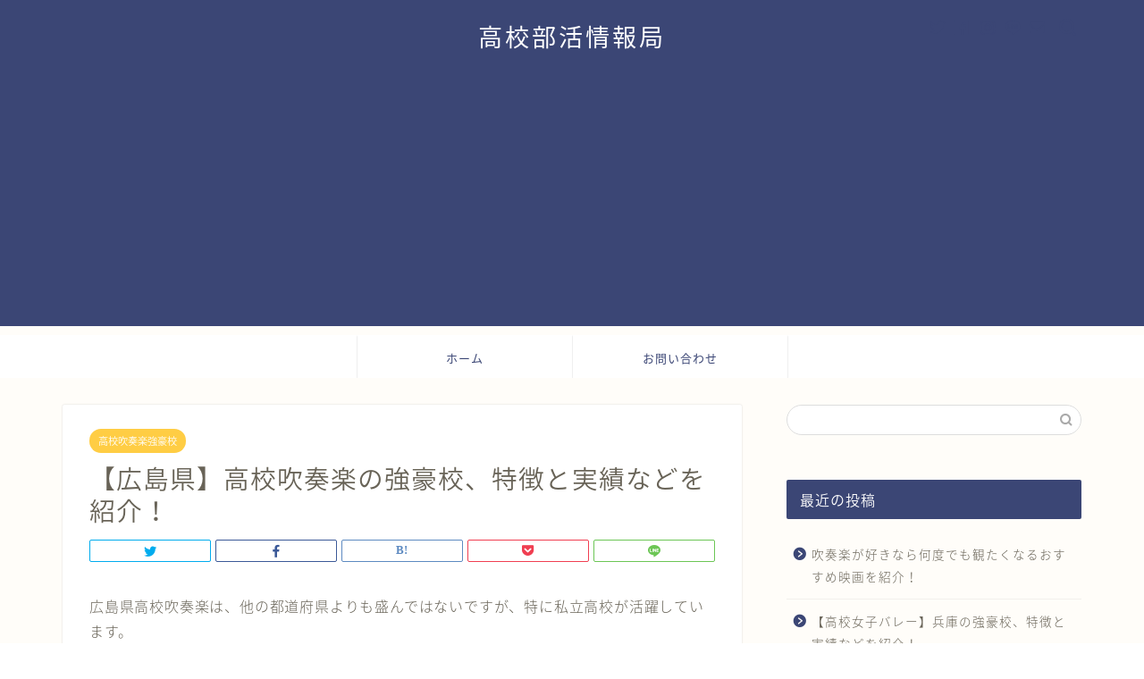

--- FILE ---
content_type: text/html; charset=UTF-8
request_url: https://school-club.info/suisogaku-hiroshima/
body_size: 18900
content:
<!DOCTYPE html>
<html lang="ja">
<head prefix="og: http://ogp.me/ns# fb: http://ogp.me/ns/fb# article: http://ogp.me/ns/article#">
<meta charset="utf-8">
<meta http-equiv="X-UA-Compatible" content="IE=edge">
<meta name="viewport" content="width=device-width, initial-scale=1">
<!-- ここからOGP -->
<meta property="og:type" content="blog">
<meta property="og:title" content="【広島県】高校吹奏楽の強豪校、特徴と実績などを紹介！｜高校部活情報局"> 
<meta property="og:url" content="https://school-club.info/suisogaku-hiroshima/"> 
<meta property="og:description" content="広島県高校吹奏楽は、他の都道府県よりも盛んではないですが、特に私立高校が活躍しています。 &nbsp; 吹奏楽コンクール"> 
<meta property="og:image" content="https://school-club.info/wp-content/themes/jin/img/noimg320.png">
<meta property="og:site_name" content="高校部活情報局">
<meta property="fb:admins" content="">
<meta name="twitter:card" content="summary">
<!-- ここまでOGP --> 

<meta name="description" itemprop="description" content="広島県高校吹奏楽は、他の都道府県よりも盛んではないですが、特に私立高校が活躍しています。 &nbsp; 吹奏楽コンクール" >
<link rel="shortcut icon" href="https://school-club.info/wp-content/themes/jin/favicon.ico">
<link rel="canonical" href="https://school-club.info/suisogaku-hiroshima/">
<title>【広島県】高校吹奏楽の強豪校、特徴と実績などを紹介！｜高校部活情報局</title>
<meta name='robots' content='max-image-preview:large' />
<link rel='dns-prefetch' href='//ajax.googleapis.com' />
<link rel='dns-prefetch' href='//cdnjs.cloudflare.com' />
<link rel='dns-prefetch' href='//use.fontawesome.com' />
<link rel='dns-prefetch' href='//stats.wp.com' />
<link rel="alternate" type="application/rss+xml" title="高校部活情報局 &raquo; フィード" href="https://school-club.info/feed/" />
<link rel="alternate" type="application/rss+xml" title="高校部活情報局 &raquo; コメントフィード" href="https://school-club.info/comments/feed/" />
<link rel="alternate" type="application/rss+xml" title="高校部活情報局 &raquo; 【広島県】高校吹奏楽の強豪校、特徴と実績などを紹介！ のコメントのフィード" href="https://school-club.info/suisogaku-hiroshima/feed/" />
<link rel="alternate" title="oEmbed (JSON)" type="application/json+oembed" href="https://school-club.info/wp-json/oembed/1.0/embed?url=https%3A%2F%2Fschool-club.info%2Fsuisogaku-hiroshima%2F" />
<link rel="alternate" title="oEmbed (XML)" type="text/xml+oembed" href="https://school-club.info/wp-json/oembed/1.0/embed?url=https%3A%2F%2Fschool-club.info%2Fsuisogaku-hiroshima%2F&#038;format=xml" />
<style id='wp-img-auto-sizes-contain-inline-css' type='text/css'>
img:is([sizes=auto i],[sizes^="auto," i]){contain-intrinsic-size:3000px 1500px}
/*# sourceURL=wp-img-auto-sizes-contain-inline-css */
</style>
<style id='wp-emoji-styles-inline-css' type='text/css'>

	img.wp-smiley, img.emoji {
		display: inline !important;
		border: none !important;
		box-shadow: none !important;
		height: 1em !important;
		width: 1em !important;
		margin: 0 0.07em !important;
		vertical-align: -0.1em !important;
		background: none !important;
		padding: 0 !important;
	}
/*# sourceURL=wp-emoji-styles-inline-css */
</style>
<style id='wp-block-library-inline-css' type='text/css'>
:root{--wp-block-synced-color:#7a00df;--wp-block-synced-color--rgb:122,0,223;--wp-bound-block-color:var(--wp-block-synced-color);--wp-editor-canvas-background:#ddd;--wp-admin-theme-color:#007cba;--wp-admin-theme-color--rgb:0,124,186;--wp-admin-theme-color-darker-10:#006ba1;--wp-admin-theme-color-darker-10--rgb:0,107,160.5;--wp-admin-theme-color-darker-20:#005a87;--wp-admin-theme-color-darker-20--rgb:0,90,135;--wp-admin-border-width-focus:2px}@media (min-resolution:192dpi){:root{--wp-admin-border-width-focus:1.5px}}.wp-element-button{cursor:pointer}:root .has-very-light-gray-background-color{background-color:#eee}:root .has-very-dark-gray-background-color{background-color:#313131}:root .has-very-light-gray-color{color:#eee}:root .has-very-dark-gray-color{color:#313131}:root .has-vivid-green-cyan-to-vivid-cyan-blue-gradient-background{background:linear-gradient(135deg,#00d084,#0693e3)}:root .has-purple-crush-gradient-background{background:linear-gradient(135deg,#34e2e4,#4721fb 50%,#ab1dfe)}:root .has-hazy-dawn-gradient-background{background:linear-gradient(135deg,#faaca8,#dad0ec)}:root .has-subdued-olive-gradient-background{background:linear-gradient(135deg,#fafae1,#67a671)}:root .has-atomic-cream-gradient-background{background:linear-gradient(135deg,#fdd79a,#004a59)}:root .has-nightshade-gradient-background{background:linear-gradient(135deg,#330968,#31cdcf)}:root .has-midnight-gradient-background{background:linear-gradient(135deg,#020381,#2874fc)}:root{--wp--preset--font-size--normal:16px;--wp--preset--font-size--huge:42px}.has-regular-font-size{font-size:1em}.has-larger-font-size{font-size:2.625em}.has-normal-font-size{font-size:var(--wp--preset--font-size--normal)}.has-huge-font-size{font-size:var(--wp--preset--font-size--huge)}.has-text-align-center{text-align:center}.has-text-align-left{text-align:left}.has-text-align-right{text-align:right}.has-fit-text{white-space:nowrap!important}#end-resizable-editor-section{display:none}.aligncenter{clear:both}.items-justified-left{justify-content:flex-start}.items-justified-center{justify-content:center}.items-justified-right{justify-content:flex-end}.items-justified-space-between{justify-content:space-between}.screen-reader-text{border:0;clip-path:inset(50%);height:1px;margin:-1px;overflow:hidden;padding:0;position:absolute;width:1px;word-wrap:normal!important}.screen-reader-text:focus{background-color:#ddd;clip-path:none;color:#444;display:block;font-size:1em;height:auto;left:5px;line-height:normal;padding:15px 23px 14px;text-decoration:none;top:5px;width:auto;z-index:100000}html :where(.has-border-color){border-style:solid}html :where([style*=border-top-color]){border-top-style:solid}html :where([style*=border-right-color]){border-right-style:solid}html :where([style*=border-bottom-color]){border-bottom-style:solid}html :where([style*=border-left-color]){border-left-style:solid}html :where([style*=border-width]){border-style:solid}html :where([style*=border-top-width]){border-top-style:solid}html :where([style*=border-right-width]){border-right-style:solid}html :where([style*=border-bottom-width]){border-bottom-style:solid}html :where([style*=border-left-width]){border-left-style:solid}html :where(img[class*=wp-image-]){height:auto;max-width:100%}:where(figure){margin:0 0 1em}html :where(.is-position-sticky){--wp-admin--admin-bar--position-offset:var(--wp-admin--admin-bar--height,0px)}@media screen and (max-width:600px){html :where(.is-position-sticky){--wp-admin--admin-bar--position-offset:0px}}

/*# sourceURL=wp-block-library-inline-css */
</style><style id='global-styles-inline-css' type='text/css'>
:root{--wp--preset--aspect-ratio--square: 1;--wp--preset--aspect-ratio--4-3: 4/3;--wp--preset--aspect-ratio--3-4: 3/4;--wp--preset--aspect-ratio--3-2: 3/2;--wp--preset--aspect-ratio--2-3: 2/3;--wp--preset--aspect-ratio--16-9: 16/9;--wp--preset--aspect-ratio--9-16: 9/16;--wp--preset--color--black: #000000;--wp--preset--color--cyan-bluish-gray: #abb8c3;--wp--preset--color--white: #ffffff;--wp--preset--color--pale-pink: #f78da7;--wp--preset--color--vivid-red: #cf2e2e;--wp--preset--color--luminous-vivid-orange: #ff6900;--wp--preset--color--luminous-vivid-amber: #fcb900;--wp--preset--color--light-green-cyan: #7bdcb5;--wp--preset--color--vivid-green-cyan: #00d084;--wp--preset--color--pale-cyan-blue: #8ed1fc;--wp--preset--color--vivid-cyan-blue: #0693e3;--wp--preset--color--vivid-purple: #9b51e0;--wp--preset--gradient--vivid-cyan-blue-to-vivid-purple: linear-gradient(135deg,rgb(6,147,227) 0%,rgb(155,81,224) 100%);--wp--preset--gradient--light-green-cyan-to-vivid-green-cyan: linear-gradient(135deg,rgb(122,220,180) 0%,rgb(0,208,130) 100%);--wp--preset--gradient--luminous-vivid-amber-to-luminous-vivid-orange: linear-gradient(135deg,rgb(252,185,0) 0%,rgb(255,105,0) 100%);--wp--preset--gradient--luminous-vivid-orange-to-vivid-red: linear-gradient(135deg,rgb(255,105,0) 0%,rgb(207,46,46) 100%);--wp--preset--gradient--very-light-gray-to-cyan-bluish-gray: linear-gradient(135deg,rgb(238,238,238) 0%,rgb(169,184,195) 100%);--wp--preset--gradient--cool-to-warm-spectrum: linear-gradient(135deg,rgb(74,234,220) 0%,rgb(151,120,209) 20%,rgb(207,42,186) 40%,rgb(238,44,130) 60%,rgb(251,105,98) 80%,rgb(254,248,76) 100%);--wp--preset--gradient--blush-light-purple: linear-gradient(135deg,rgb(255,206,236) 0%,rgb(152,150,240) 100%);--wp--preset--gradient--blush-bordeaux: linear-gradient(135deg,rgb(254,205,165) 0%,rgb(254,45,45) 50%,rgb(107,0,62) 100%);--wp--preset--gradient--luminous-dusk: linear-gradient(135deg,rgb(255,203,112) 0%,rgb(199,81,192) 50%,rgb(65,88,208) 100%);--wp--preset--gradient--pale-ocean: linear-gradient(135deg,rgb(255,245,203) 0%,rgb(182,227,212) 50%,rgb(51,167,181) 100%);--wp--preset--gradient--electric-grass: linear-gradient(135deg,rgb(202,248,128) 0%,rgb(113,206,126) 100%);--wp--preset--gradient--midnight: linear-gradient(135deg,rgb(2,3,129) 0%,rgb(40,116,252) 100%);--wp--preset--font-size--small: 13px;--wp--preset--font-size--medium: 20px;--wp--preset--font-size--large: 36px;--wp--preset--font-size--x-large: 42px;--wp--preset--spacing--20: 0.44rem;--wp--preset--spacing--30: 0.67rem;--wp--preset--spacing--40: 1rem;--wp--preset--spacing--50: 1.5rem;--wp--preset--spacing--60: 2.25rem;--wp--preset--spacing--70: 3.38rem;--wp--preset--spacing--80: 5.06rem;--wp--preset--shadow--natural: 6px 6px 9px rgba(0, 0, 0, 0.2);--wp--preset--shadow--deep: 12px 12px 50px rgba(0, 0, 0, 0.4);--wp--preset--shadow--sharp: 6px 6px 0px rgba(0, 0, 0, 0.2);--wp--preset--shadow--outlined: 6px 6px 0px -3px rgb(255, 255, 255), 6px 6px rgb(0, 0, 0);--wp--preset--shadow--crisp: 6px 6px 0px rgb(0, 0, 0);}:where(.is-layout-flex){gap: 0.5em;}:where(.is-layout-grid){gap: 0.5em;}body .is-layout-flex{display: flex;}.is-layout-flex{flex-wrap: wrap;align-items: center;}.is-layout-flex > :is(*, div){margin: 0;}body .is-layout-grid{display: grid;}.is-layout-grid > :is(*, div){margin: 0;}:where(.wp-block-columns.is-layout-flex){gap: 2em;}:where(.wp-block-columns.is-layout-grid){gap: 2em;}:where(.wp-block-post-template.is-layout-flex){gap: 1.25em;}:where(.wp-block-post-template.is-layout-grid){gap: 1.25em;}.has-black-color{color: var(--wp--preset--color--black) !important;}.has-cyan-bluish-gray-color{color: var(--wp--preset--color--cyan-bluish-gray) !important;}.has-white-color{color: var(--wp--preset--color--white) !important;}.has-pale-pink-color{color: var(--wp--preset--color--pale-pink) !important;}.has-vivid-red-color{color: var(--wp--preset--color--vivid-red) !important;}.has-luminous-vivid-orange-color{color: var(--wp--preset--color--luminous-vivid-orange) !important;}.has-luminous-vivid-amber-color{color: var(--wp--preset--color--luminous-vivid-amber) !important;}.has-light-green-cyan-color{color: var(--wp--preset--color--light-green-cyan) !important;}.has-vivid-green-cyan-color{color: var(--wp--preset--color--vivid-green-cyan) !important;}.has-pale-cyan-blue-color{color: var(--wp--preset--color--pale-cyan-blue) !important;}.has-vivid-cyan-blue-color{color: var(--wp--preset--color--vivid-cyan-blue) !important;}.has-vivid-purple-color{color: var(--wp--preset--color--vivid-purple) !important;}.has-black-background-color{background-color: var(--wp--preset--color--black) !important;}.has-cyan-bluish-gray-background-color{background-color: var(--wp--preset--color--cyan-bluish-gray) !important;}.has-white-background-color{background-color: var(--wp--preset--color--white) !important;}.has-pale-pink-background-color{background-color: var(--wp--preset--color--pale-pink) !important;}.has-vivid-red-background-color{background-color: var(--wp--preset--color--vivid-red) !important;}.has-luminous-vivid-orange-background-color{background-color: var(--wp--preset--color--luminous-vivid-orange) !important;}.has-luminous-vivid-amber-background-color{background-color: var(--wp--preset--color--luminous-vivid-amber) !important;}.has-light-green-cyan-background-color{background-color: var(--wp--preset--color--light-green-cyan) !important;}.has-vivid-green-cyan-background-color{background-color: var(--wp--preset--color--vivid-green-cyan) !important;}.has-pale-cyan-blue-background-color{background-color: var(--wp--preset--color--pale-cyan-blue) !important;}.has-vivid-cyan-blue-background-color{background-color: var(--wp--preset--color--vivid-cyan-blue) !important;}.has-vivid-purple-background-color{background-color: var(--wp--preset--color--vivid-purple) !important;}.has-black-border-color{border-color: var(--wp--preset--color--black) !important;}.has-cyan-bluish-gray-border-color{border-color: var(--wp--preset--color--cyan-bluish-gray) !important;}.has-white-border-color{border-color: var(--wp--preset--color--white) !important;}.has-pale-pink-border-color{border-color: var(--wp--preset--color--pale-pink) !important;}.has-vivid-red-border-color{border-color: var(--wp--preset--color--vivid-red) !important;}.has-luminous-vivid-orange-border-color{border-color: var(--wp--preset--color--luminous-vivid-orange) !important;}.has-luminous-vivid-amber-border-color{border-color: var(--wp--preset--color--luminous-vivid-amber) !important;}.has-light-green-cyan-border-color{border-color: var(--wp--preset--color--light-green-cyan) !important;}.has-vivid-green-cyan-border-color{border-color: var(--wp--preset--color--vivid-green-cyan) !important;}.has-pale-cyan-blue-border-color{border-color: var(--wp--preset--color--pale-cyan-blue) !important;}.has-vivid-cyan-blue-border-color{border-color: var(--wp--preset--color--vivid-cyan-blue) !important;}.has-vivid-purple-border-color{border-color: var(--wp--preset--color--vivid-purple) !important;}.has-vivid-cyan-blue-to-vivid-purple-gradient-background{background: var(--wp--preset--gradient--vivid-cyan-blue-to-vivid-purple) !important;}.has-light-green-cyan-to-vivid-green-cyan-gradient-background{background: var(--wp--preset--gradient--light-green-cyan-to-vivid-green-cyan) !important;}.has-luminous-vivid-amber-to-luminous-vivid-orange-gradient-background{background: var(--wp--preset--gradient--luminous-vivid-amber-to-luminous-vivid-orange) !important;}.has-luminous-vivid-orange-to-vivid-red-gradient-background{background: var(--wp--preset--gradient--luminous-vivid-orange-to-vivid-red) !important;}.has-very-light-gray-to-cyan-bluish-gray-gradient-background{background: var(--wp--preset--gradient--very-light-gray-to-cyan-bluish-gray) !important;}.has-cool-to-warm-spectrum-gradient-background{background: var(--wp--preset--gradient--cool-to-warm-spectrum) !important;}.has-blush-light-purple-gradient-background{background: var(--wp--preset--gradient--blush-light-purple) !important;}.has-blush-bordeaux-gradient-background{background: var(--wp--preset--gradient--blush-bordeaux) !important;}.has-luminous-dusk-gradient-background{background: var(--wp--preset--gradient--luminous-dusk) !important;}.has-pale-ocean-gradient-background{background: var(--wp--preset--gradient--pale-ocean) !important;}.has-electric-grass-gradient-background{background: var(--wp--preset--gradient--electric-grass) !important;}.has-midnight-gradient-background{background: var(--wp--preset--gradient--midnight) !important;}.has-small-font-size{font-size: var(--wp--preset--font-size--small) !important;}.has-medium-font-size{font-size: var(--wp--preset--font-size--medium) !important;}.has-large-font-size{font-size: var(--wp--preset--font-size--large) !important;}.has-x-large-font-size{font-size: var(--wp--preset--font-size--x-large) !important;}
/*# sourceURL=global-styles-inline-css */
</style>

<style id='classic-theme-styles-inline-css' type='text/css'>
/*! This file is auto-generated */
.wp-block-button__link{color:#fff;background-color:#32373c;border-radius:9999px;box-shadow:none;text-decoration:none;padding:calc(.667em + 2px) calc(1.333em + 2px);font-size:1.125em}.wp-block-file__button{background:#32373c;color:#fff;text-decoration:none}
/*# sourceURL=/wp-includes/css/classic-themes.min.css */
</style>
<link rel='stylesheet' id='parent-style-css' href='https://school-club.info/wp-content/themes/jin/style.css?ver=6.9' type='text/css' media='all' />
<link rel='stylesheet' id='theme-style-css' href='https://school-club.info/wp-content/themes/jin-child/style.css?ver=6.9' type='text/css' media='all' />
<link rel='stylesheet' id='fontawesome-style-css' href='https://use.fontawesome.com/releases/v5.6.3/css/all.css?ver=6.9' type='text/css' media='all' />
<link rel='stylesheet' id='swiper-style-css' href='https://cdnjs.cloudflare.com/ajax/libs/Swiper/4.0.7/css/swiper.min.css?ver=6.9' type='text/css' media='all' />
<link rel="https://api.w.org/" href="https://school-club.info/wp-json/" /><link rel="alternate" title="JSON" type="application/json" href="https://school-club.info/wp-json/wp/v2/posts/66" /><link rel='shortlink' href='https://school-club.info/?p=66' />
	<style>img#wpstats{display:none}</style>
			<style type="text/css">
		#wrapper{
							background-color: #fffdf9;
				background-image: url();
					}
		.related-entry-headline-text span:before,
		#comment-title span:before,
		#reply-title span:before{
			background-color: #3b4675;
			border-color: #3b4675!important;
		}
		
		#breadcrumb:after,
		#page-top a{	
			background-color: #3b4675;
		}
				#footer-widget-area{
			background-color: #3b4675;
			border: none!important;
		}
		.footer-inner a
		#copyright,
		#copyright-center{
			border-color: taransparent!important;
			color: #686357!important;
		}
				.page-top-footer a{
			color: #3b4675!important;
		}
				#breadcrumb ul li,
		#breadcrumb ul li a{
			color: #3b4675!important;
		}
		
		body,
		a,
		a:link,
		a:visited,
		.my-profile,
		.widgettitle,
		.tabBtn-mag label{
			color: #686357;
		}
		a:hover{
			color: #1111cc;
		}
						.widget_nav_menu ul > li > a:before,
		.widget_categories ul > li > a:before,
		.widget_pages ul > li > a:before,
		.widget_recent_entries ul > li > a:before,
		.widget_archive ul > li > a:before,
		.widget_archive form:after,
		.widget_categories form:after,
		.widget_nav_menu ul > li > ul.sub-menu > li > a:before,
		.widget_categories ul > li > .children > li > a:before,
		.widget_pages ul > li > .children > li > a:before,
		.widget_nav_menu ul > li > ul.sub-menu > li > ul.sub-menu li > a:before,
		.widget_categories ul > li > .children > li > .children li > a:before,
		.widget_pages ul > li > .children > li > .children li > a:before{
			color: #3b4675;
		}
		.widget_nav_menu ul .sub-menu .sub-menu li a:before{
			background-color: #686357!important;
		}
		footer .footer-widget,
		footer .footer-widget a,
		footer .footer-widget ul li,
		.footer-widget.widget_nav_menu ul > li > a:before,
		.footer-widget.widget_categories ul > li > a:before,
		.footer-widget.widget_recent_entries ul > li > a:before,
		.footer-widget.widget_pages ul > li > a:before,
		.footer-widget.widget_archive ul > li > a:before,
		footer .widget_tag_cloud .tagcloud a:before{
			color: #0c0000!important;
			border-color: #0c0000!important;
		}
		footer .footer-widget .widgettitle{
			color: #0c0000!important;
			border-color: #ffcd44!important;
		}
		footer .widget_nav_menu ul .children .children li a:before,
		footer .widget_categories ul .children .children li a:before,
		footer .widget_nav_menu ul .sub-menu .sub-menu li a:before{
			background-color: #0c0000!important;
		}
		#drawernav a:hover,
		.post-list-title,
		#prev-next p,
		#toc_container .toc_list li a{
			color: #686357!important;
		}
		
		#header-box{
			background-color: #3b4675;
		}
						@media (min-width: 768px) {
		#header-box .header-box10-bg:before,
		#header-box .header-box11-bg:before{
			border-radius: 2px;
		}
		}
										@media (min-width: 768px) {
			.top-image-meta{
				margin-top: calc(0px - 30px);
			}
		}
		@media (min-width: 1200px) {
			.top-image-meta{
				margin-top: calc(0px);
			}
		}
				.pickup-contents:before{
			background-color: #3b4675!important;
		}
		
		.main-image-text{
			color: #3b4675;
		}
		.main-image-text-sub{
			color: #686357;
		}
		
				@media (min-width: 481px) {
			#site-info{
				padding-top: 20px!important;
				padding-bottom: 20px!important;
			}
		}
		
		#site-info span a{
			color: #ffffff!important;
		}
		
				#headmenu .headsns .line a svg{
			fill: #3b4675!important;
		}
		#headmenu .headsns a,
		#headmenu{
			color: #3b4675!important;
			border-color:#3b4675!important;
		}
						.profile-follow .line-sns a svg{
			fill: #3b4675!important;
		}
		.profile-follow .line-sns a:hover svg{
			fill: #ffcd44!important;
		}
		.profile-follow a{
			color: #3b4675!important;
			border-color:#3b4675!important;
		}
		.profile-follow a:hover,
		#headmenu .headsns a:hover{
			color:#ffcd44!important;
			border-color:#ffcd44!important;
		}
				.search-box:hover{
			color:#ffcd44!important;
			border-color:#ffcd44!important;
		}
				#header #headmenu .headsns .line a:hover svg{
			fill:#ffcd44!important;
		}
		.cps-icon-bar,
		#navtoggle:checked + .sp-menu-open .cps-icon-bar{
			background-color: #ffffff;
		}
		#nav-container{
			background-color: #ffffff;
		}
		.menu-box .menu-item svg{
			fill:#3b4675;
		}
		#drawernav ul.menu-box > li > a,
		#drawernav2 ul.menu-box > li > a,
		#drawernav3 ul.menu-box > li > a,
		#drawernav4 ul.menu-box > li > a,
		#drawernav5 ul.menu-box > li > a,
		#drawernav ul.menu-box > li.menu-item-has-children:after,
		#drawernav2 ul.menu-box > li.menu-item-has-children:after,
		#drawernav3 ul.menu-box > li.menu-item-has-children:after,
		#drawernav4 ul.menu-box > li.menu-item-has-children:after,
		#drawernav5 ul.menu-box > li.menu-item-has-children:after{
			color: #3b4675!important;
		}
		#drawernav ul.menu-box li a,
		#drawernav2 ul.menu-box li a,
		#drawernav3 ul.menu-box li a,
		#drawernav4 ul.menu-box li a,
		#drawernav5 ul.menu-box li a{
			font-size: 13px!important;
		}
		#drawernav3 ul.menu-box > li{
			color: #686357!important;
		}
		#drawernav4 .menu-box > .menu-item > a:after,
		#drawernav3 .menu-box > .menu-item > a:after,
		#drawernav .menu-box > .menu-item > a:after{
			background-color: #3b4675!important;
		}
		#drawernav2 .menu-box > .menu-item:hover,
		#drawernav5 .menu-box > .menu-item:hover{
			border-top-color: #3b4675!important;
		}
				.cps-info-bar a{
			background-color: #dd0000!important;
		}
				@media (min-width: 768px) {
			.post-list-mag .post-list-item:not(:nth-child(2n)){
				margin-right: 2.6%;
			}
		}
				@media (min-width: 768px) {
			#tab-1:checked ~ .tabBtn-mag li [for="tab-1"]:after,
			#tab-2:checked ~ .tabBtn-mag li [for="tab-2"]:after,
			#tab-3:checked ~ .tabBtn-mag li [for="tab-3"]:after,
			#tab-4:checked ~ .tabBtn-mag li [for="tab-4"]:after{
				border-top-color: #3b4675!important;
			}
			.tabBtn-mag label{
				border-bottom-color: #3b4675!important;
			}
		}
		#tab-1:checked ~ .tabBtn-mag li [for="tab-1"],
		#tab-2:checked ~ .tabBtn-mag li [for="tab-2"],
		#tab-3:checked ~ .tabBtn-mag li [for="tab-3"],
		#tab-4:checked ~ .tabBtn-mag li [for="tab-4"],
		#prev-next a.next:after,
		#prev-next a.prev:after,
		.more-cat-button a:hover span:before{
			background-color: #3b4675!important;
		}
		

		.swiper-slide .post-list-cat,
		.post-list-mag .post-list-cat,
		.post-list-mag3col .post-list-cat,
		.post-list-mag-sp1col .post-list-cat,
		.swiper-pagination-bullet-active,
		.pickup-cat,
		.post-list .post-list-cat,
		#breadcrumb .bcHome a:hover span:before,
		.popular-item:nth-child(1) .pop-num,
		.popular-item:nth-child(2) .pop-num,
		.popular-item:nth-child(3) .pop-num{
			background-color: #ffcd44!important;
		}
		.sidebar-btn a,
		.profile-sns-menu{
			background-color: #ffcd44!important;
		}
		.sp-sns-menu a,
		.pickup-contents-box a:hover .pickup-title{
			border-color: #3b4675!important;
			color: #3b4675!important;
		}
				.pro-line svg{
			fill: #3b4675!important;
		}
		.cps-post-cat a,
		.meta-cat,
		.popular-cat{
			background-color: #ffcd44!important;
			border-color: #ffcd44!important;
		}
		.tagicon,
		.tag-box a,
		#toc_container .toc_list > li,
		#toc_container .toc_title{
			color: #3b4675!important;
		}
		.widget_tag_cloud a::before{
			color: #686357!important;
		}
		.tag-box a,
		#toc_container:before{
			border-color: #3b4675!important;
		}
		.cps-post-cat a:hover{
			color: #1111cc!important;
		}
		.pagination li:not([class*="current"]) a:hover,
		.widget_tag_cloud a:hover{
			background-color: #3b4675!important;
		}
		.pagination li:not([class*="current"]) a:hover{
			opacity: 0.5!important;
		}
		.pagination li.current a{
			background-color: #3b4675!important;
			border-color: #3b4675!important;
		}
		.nextpage a:hover span {
			color: #3b4675!important;
			border-color: #3b4675!important;
		}
		.cta-content:before{
			background-color: #3b4675!important;
		}
		.cta-text,
		.info-title{
			color: #686357!important;
		}
		#footer-widget-area.footer_style1 .widgettitle{
			border-color: #ffcd44!important;
		}
		.sidebar_style1 .widgettitle,
		.sidebar_style5 .widgettitle{
			border-color: #3b4675!important;
		}
		.sidebar_style2 .widgettitle,
		.sidebar_style4 .widgettitle,
		.sidebar_style6 .widgettitle,
		#home-bottom-widget .widgettitle,
		#home-top-widget .widgettitle,
		#post-bottom-widget .widgettitle,
		#post-top-widget .widgettitle{
			background-color: #3b4675!important;
		}
		#home-bottom-widget .widget_search .search-box input[type="submit"],
		#home-top-widget .widget_search .search-box input[type="submit"],
		#post-bottom-widget .widget_search .search-box input[type="submit"],
		#post-top-widget .widget_search .search-box input[type="submit"]{
			background-color: #ffcd44!important;
		}
		
		.tn-logo-size{
			font-size: 200%!important;
		}
		@media (min-width: 481px) {
		.tn-logo-size img{
			width: calc(200%*0.5)!important;
		}
		}
		@media (min-width: 768px) {
		.tn-logo-size img{
			width: calc(200%*2.2)!important;
		}
		}
		@media (min-width: 1200px) {
		.tn-logo-size img{
			width: 200%!important;
		}
		}
		.sp-logo-size{
			font-size: 120%!important;
		}
		.sp-logo-size img{
			width: 120%!important;
		}
				.cps-post-main ul > li:before,
		.cps-post-main ol > li:before{
			background-color: #ffcd44!important;
		}
		.profile-card .profile-title{
			background-color: #3b4675!important;
		}
		.profile-card{
			border-color: #3b4675!important;
		}
		.cps-post-main a{
			color:#1111cc;
		}
		.cps-post-main .marker{
			background: -webkit-linear-gradient( transparent 80%, #fff1ce 0% ) ;
			background: linear-gradient( transparent 80%, #fff1ce 0% ) ;
		}
		.cps-post-main .marker2{
			background: -webkit-linear-gradient( transparent 60%, #d9f4ab 0% ) ;
			background: linear-gradient( transparent 60%, #d9f4ab 0% ) ;
		}
		.cps-post-main .jic-sc{
			color:#e9546b;
		}
		
		
		.simple-box1{
			border-color:#3b4675!important;
		}
		.simple-box2{
			border-color:#f2bf7d!important;
		}
		.simple-box3{
			border-color:#68d6cb!important;
		}
		.simple-box4{
			border-color:#7badd8!important;
		}
		.simple-box4:before{
			background-color: #7badd8;
		}
		.simple-box5{
			border-color:#e896c7!important;
		}
		.simple-box5:before{
			background-color: #e896c7;
		}
		.simple-box6{
			background-color:#fffdef!important;
		}
		.simple-box7{
			border-color:#def1f9!important;
		}
		.simple-box7:before{
			background-color:#def1f9!important;
		}
		.simple-box8{
			border-color:#96ddc1!important;
		}
		.simple-box8:before{
			background-color:#96ddc1!important;
		}
		.simple-box9:before{
			background-color:#e1c0e8!important;
		}
				.simple-box9:after{
			border-color:#e1c0e8 #e1c0e8 #fff #fff!important;
		}
				
		.kaisetsu-box1:before,
		.kaisetsu-box1-title{
			background-color:#ffb49e!important;
		}
		.kaisetsu-box2{
			border-color:#3b4675!important;
		}
		.kaisetsu-box2-title{
			background-color:#3b4675!important;
		}
		.kaisetsu-box4{
			border-color:#ea91a9!important;
		}
		.kaisetsu-box4-title{
			background-color:#ea91a9!important;
		}
		.kaisetsu-box5:before{
			background-color:#57b3ba!important;
		}
		.kaisetsu-box5-title{
			background-color:#57b3ba!important;
		}
		
		.concept-box1{
			border-color:#85db8f!important;
		}
		.concept-box1:after{
			background-color:#85db8f!important;
		}
		.concept-box1:before{
			content:"ポイント"!important;
			color:#85db8f!important;
		}
		.concept-box2{
			border-color:#f7cf6a!important;
		}
		.concept-box2:after{
			background-color:#f7cf6a!important;
		}
		.concept-box2:before{
			content:"注意点"!important;
			color:#f7cf6a!important;
		}
		.concept-box3{
			border-color:#86cee8!important;
		}
		.concept-box3:after{
			background-color:#86cee8!important;
		}
		.concept-box3:before{
			content:"良い例"!important;
			color:#86cee8!important;
		}
		.concept-box4{
			border-color:#ed8989!important;
		}
		.concept-box4:after{
			background-color:#ed8989!important;
		}
		.concept-box4:before{
			content:"悪い例"!important;
			color:#ed8989!important;
		}
		.concept-box5{
			border-color:#9e9e9e!important;
		}
		.concept-box5:after{
			background-color:#9e9e9e!important;
		}
		.concept-box5:before{
			content:"参考"!important;
			color:#9e9e9e!important;
		}
		.concept-box6{
			border-color:#8eaced!important;
		}
		.concept-box6:after{
			background-color:#8eaced!important;
		}
		.concept-box6:before{
			content:"メモ"!important;
			color:#8eaced!important;
		}
		
		.innerlink-box1,
		.blog-card{
			border-color:#ffcd44!important;
		}
		.innerlink-box1-title{
			background-color:#ffcd44!important;
			border-color:#ffcd44!important;
		}
		.innerlink-box1:before,
		.blog-card-hl-box{
			background-color:#ffcd44!important;
		}
				
		.jin-ac-box01-title::after{
			color: #3b4675;
		}
		
		.color-button01 a,
		.color-button01 a:hover,
		.color-button01:before{
			background-color: #3b4675!important;
		}
		.top-image-btn-color a,
		.top-image-btn-color a:hover,
		.top-image-btn-color:before{
			background-color: #dd0000!important;
		}
		.color-button02 a,
		.color-button02 a:hover,
		.color-button02:before{
			background-color: #ffcd44!important;
		}
		
		.color-button01-big a,
		.color-button01-big a:hover,
		.color-button01-big:before{
			background-color: #ffcd44!important;
		}
		.color-button01-big a,
		.color-button01-big:before{
			border-radius: 50px!important;
		}
		.color-button01-big a{
			padding-top: 20px!important;
			padding-bottom: 20px!important;
		}
		
		.color-button02-big a,
		.color-button02-big a:hover,
		.color-button02-big:before{
			background-color: #495175!important;
		}
		.color-button02-big a,
		.color-button02-big:before{
			border-radius: 40px!important;
		}
		.color-button02-big a{
			padding-top: 20px!important;
			padding-bottom: 20px!important;
		}
				.color-button01-big{
			width: 75%!important;
		}
		.color-button02-big{
			width: 75%!important;
		}
				
		
					.top-image-btn-color:before,
			.wide-layout ul li .color-button01:before,
			.wide-layout ul li .color-button02:before,
			.color-button01:before,
			.color-button02:before,
			.color-button01-big:before,
			.color-button02-big:before{
				display: none;
			}
			.top-image-btn-color a:hover,
			.color-button01 a:hover,
			.color-button02 a:hover,
			.color-button01-big a:hover,
			.color-button02-big a:hover{
				-webkit-transform: translateY(2px);
				transform: translateY(2px);
				-webkit-filter: brightness(1.05);
			 	filter: brightness(1.05);
				opacity: 1;
			}
				
		.h2-style01 h2,
		.h2-style02 h2:before,
		.h2-style03 h2,
		.h2-style04 h2:before,
		.h2-style05 h2,
		.h2-style07 h2:before,
		.h2-style07 h2:after,
		.h3-style03 h3:before,
		.h3-style02 h3:before,
		.h3-style05 h3:before,
		.h3-style07 h3:before,
		.h2-style08 h2:after,
		.h2-style10 h2:before,
		.h2-style10 h2:after,
		.h3-style02 h3:after,
		.h4-style02 h4:before{
			background-color: #3b4675!important;
		}
		.h3-style01 h3,
		.h3-style04 h3,
		.h3-style05 h3,
		.h3-style06 h3,
		.h4-style01 h4,
		.h2-style02 h2,
		.h2-style08 h2,
		.h2-style08 h2:before,
		.h2-style09 h2,
		.h4-style03 h4{
			border-color: #3b4675!important;
		}
		.h2-style05 h2:before{
			border-top-color: #3b4675!important;
		}
		.h2-style06 h2:before,
		.sidebar_style3 .widgettitle:after{
			background-image: linear-gradient(
				-45deg,
				transparent 25%,
				#3b4675 25%,
				#3b4675 50%,
				transparent 50%,
				transparent 75%,
				#3b4675 75%,
				#3b4675			);
		}
				.jin-h2-icons.h2-style02 h2 .jic:before,
		.jin-h2-icons.h2-style04 h2 .jic:before,
		.jin-h2-icons.h2-style06 h2 .jic:before,
		.jin-h2-icons.h2-style07 h2 .jic:before,
		.jin-h2-icons.h2-style08 h2 .jic:before,
		.jin-h2-icons.h2-style09 h2 .jic:before,
		.jin-h2-icons.h2-style10 h2 .jic:before,
		.jin-h3-icons.h3-style01 h3 .jic:before,
		.jin-h3-icons.h3-style02 h3 .jic:before,
		.jin-h3-icons.h3-style03 h3 .jic:before,
		.jin-h3-icons.h3-style04 h3 .jic:before,
		.jin-h3-icons.h3-style05 h3 .jic:before,
		.jin-h3-icons.h3-style06 h3 .jic:before,
		.jin-h3-icons.h3-style07 h3 .jic:before,
		.jin-h4-icons.h4-style01 h4 .jic:before,
		.jin-h4-icons.h4-style02 h4 .jic:before,
		.jin-h4-icons.h4-style03 h4 .jic:before,
		.jin-h4-icons.h4-style04 h4 .jic:before{
			color:#3b4675;
		}
		
		@media all and (-ms-high-contrast:none){
			*::-ms-backdrop, .color-button01:before,
			.color-button02:before,
			.color-button01-big:before,
			.color-button02-big:before{
				background-color: #595857!important;
			}
		}
		
		.jin-lp-h2 h2,
		.jin-lp-h2 h2{
			background-color: transparent!important;
			border-color: transparent!important;
			color: #686357!important;
		}
		.jincolumn-h3style2{
			border-color:#3b4675!important;
		}
		.jinlph2-style1 h2:first-letter{
			color:#3b4675!important;
		}
		.jinlph2-style2 h2,
		.jinlph2-style3 h2{
			border-color:#3b4675!important;
		}
		.jin-photo-title .jin-fusen1-down,
		.jin-photo-title .jin-fusen1-even,
		.jin-photo-title .jin-fusen1-up{
			border-left-color:#3b4675;
		}
		.jin-photo-title .jin-fusen2,
		.jin-photo-title .jin-fusen3{
			background-color:#3b4675;
		}
		.jin-photo-title .jin-fusen2:before,
		.jin-photo-title .jin-fusen3:before {
			border-top-color: #3b4675;
		}
		.has-huge-font-size{
			font-size:42px!important;
		}
		.has-large-font-size{
			font-size:36px!important;
		}
		.has-medium-font-size{
			font-size:20px!important;
		}
		.has-normal-font-size{
			font-size:16px!important;
		}
		.has-small-font-size{
			font-size:13px!important;
		}
		
		
	</style>
<style type="text/css">.recentcomments a{display:inline !important;padding:0 !important;margin:0 !important;}</style><style type="text/css">.broken_link, a.broken_link {
	text-decoration: line-through;
}</style>	<style type="text/css">
		/*<!-- rtoc -->*/
		.rtoc-mokuji-content {
			background-color: #ffffff;
		}

		.rtoc-mokuji-content.frame1 {
			border: 1px solid #3f9cff;
		}

		.rtoc-mokuji-content #rtoc-mokuji-title {
			color: #555555;
		}

		.rtoc-mokuji-content .rtoc-mokuji li>a {
			color: #555555;
		}

		.rtoc-mokuji-content .mokuji_ul.level-1>.rtoc-item::before {
			background-color: #3f9cff !important;
		}

		.rtoc-mokuji-content .mokuji_ul.level-2>.rtoc-item::before {
			background-color: #3f9cff !important;
		}

		.rtoc-mokuji-content.frame2::before,
		.rtoc-mokuji-content.frame3,
		.rtoc-mokuji-content.frame4,
		.rtoc-mokuji-content.frame5 {
			border-color: #3f9cff !important;
		}

		.rtoc-mokuji-content.frame5::before,
		.rtoc-mokuji-content.frame5::after {
			background-color: #3f9cff;
		}

		.widget_block #rtoc-mokuji-widget-wrapper .rtoc-mokuji.level-1 .rtoc-item.rtoc-current:after,
		.widget #rtoc-mokuji-widget-wrapper .rtoc-mokuji.level-1 .rtoc-item.rtoc-current:after,
		#scrollad #rtoc-mokuji-widget-wrapper .rtoc-mokuji.level-1 .rtoc-item.rtoc-current:after,
		#sideBarTracking #rtoc-mokuji-widget-wrapper .rtoc-mokuji.level-1 .rtoc-item.rtoc-current:after {
			background-color: #3f9cff !important;
		}

		.cls-1,
		.cls-2 {
			stroke: #3f9cff;
		}

		.rtoc-mokuji-content .decimal_ol.level-2>.rtoc-item::before,
		.rtoc-mokuji-content .mokuji_ol.level-2>.rtoc-item::before,
		.rtoc-mokuji-content .decimal_ol.level-2>.rtoc-item::after,
		.rtoc-mokuji-content .decimal_ol.level-2>.rtoc-item::after {
			color: #3f9cff;
			background-color: #3f9cff;
		}

		.rtoc-mokuji-content .rtoc-mokuji.level-1>.rtoc-item::before {
			color: #3f9cff;
		}

		.rtoc-mokuji-content .decimal_ol>.rtoc-item::after {
			background-color: #3f9cff;
		}

		.rtoc-mokuji-content .decimal_ol>.rtoc-item::before {
			color: #3f9cff;
		}

		/*rtoc_return*/
		#rtoc_return a::before {
			background-image: url(https://school-club.info/wp-content/plugins/rich-table-of-content/include/../img/rtoc_return.png);
		}

		#rtoc_return a {
			background-color:  !important;
		}

		/* アクセントポイント */
		.rtoc-mokuji-content .level-1>.rtoc-item #rtocAC.accent-point::after {
			background-color: #3f9cff;
		}

		.rtoc-mokuji-content .level-2>.rtoc-item #rtocAC.accent-point::after {
			background-color: #3f9cff;
		}
		.rtoc-mokuji-content.frame6,
		.rtoc-mokuji-content.frame7::before,
		.rtoc-mokuji-content.frame8::before {
			border-color: #3f9cff;
		}

		.rtoc-mokuji-content.frame6 #rtoc-mokuji-title,
		.rtoc-mokuji-content.frame7 #rtoc-mokuji-title::after {
			background-color: #3f9cff;
		}

		#rtoc-mokuji-wrapper.rtoc-mokuji-content.rtoc_h2_timeline .mokuji_ol.level-1>.rtoc-item::after,
		#rtoc-mokuji-wrapper.rtoc-mokuji-content.rtoc_h2_timeline .level-1.decimal_ol>.rtoc-item::after,
		#rtoc-mokuji-wrapper.rtoc-mokuji-content.rtoc_h3_timeline .mokuji_ol.level-2>.rtoc-item::after,
		#rtoc-mokuji-wrapper.rtoc-mokuji-content.rtoc_h3_timeline .mokuji_ol.level-2>.rtoc-item::after,
		.rtoc-mokuji-content.frame7 #rtoc-mokuji-title span::after {
			background-color: #3f9cff;
		}

		.widget #rtoc-mokuji-wrapper.rtoc-mokuji-content.frame6 #rtoc-mokuji-title {
			color: #555555;
			background-color: #ffffff;
		}
	</style>
				<style type="text/css">
				.rtoc-mokuji-content #rtoc-mokuji-title {
					color: #3b4675;
				}

				.rtoc-mokuji-content.frame2::before,
				.rtoc-mokuji-content.frame3,
				.rtoc-mokuji-content.frame4,
				.rtoc-mokuji-content.frame5 {
					border-color: #3b4675;
				}

				.rtoc-mokuji-content .decimal_ol>.rtoc-item::before,
				.rtoc-mokuji-content .decimal_ol.level-2>.rtoc-item::before,
				.rtoc-mokuji-content .mokuji_ol>.rtoc-item::before {
					color: #3b4675;
				}

				.rtoc-mokuji-content .decimal_ol>.rtoc-item::after,
				.rtoc-mokuji-content .decimal_ol>.rtoc-item::after,
				.rtoc-mokuji-content .mokuji_ul.level-1>.rtoc-item::before,
				.rtoc-mokuji-content .mokuji_ul.level-2>.rtoc-item::before {
					background-color: #3b4675 !important;
				}

							</style>
		<style type="text/css" id="wp-custom-css">
			.proflink a{
	display:block;
	text-align:center;
	padding:7px 10px;
	background:#aaa;/*カラーは変更*/
	width:50%;
	margin:0 auto;
	margin-top:20px;
	border-radius:20px;
	border:3px double #fff;
	font-size:0.65rem;
	color:#fff;
}
.proflink a:hover{
		opacity:0.75;
}
@media (max-width: 767px) {
	.proflink a{
		margin-bottom:10px;
	}
}		</style>
			
<!--カエレバCSS-->
<link href="https://school-club.info/wp-content/themes/jin/css/kaereba.css" rel="stylesheet" />
<!--アプリーチCSS-->

<!-- Global site tag (gtag.js) - Google Analytics -->
<script async src="https://www.googletagmanager.com/gtag/js?id=UA-108703762-10"></script>
<script>
  window.dataLayer = window.dataLayer || [];
  function gtag(){dataLayer.push(arguments);}
  gtag('js', new Date());

  gtag('config', 'UA-108703762-10');
</script>

<script async src="https://pagead2.googlesyndication.com/pagead/js/adsbygoogle.js"></script>
<script>
     (adsbygoogle = window.adsbygoogle || []).push({
          google_ad_client: "ca-pub-1248452443771099",
          enable_page_level_ads: true
     });
</script>
<link rel='stylesheet' id='rtoc_style-css' href='https://school-club.info/wp-content/plugins/rich-table-of-content/css/rtoc_style.css?ver=6.9' type='text/css' media='all' />
</head>
<body class="wp-singular post-template-default single single-post postid-66 single-format-standard wp-theme-jin wp-child-theme-jin-child" id="nts-style">
<div id="wrapper">

		
	<div id="scroll-content" class="animate-off">
	
		<!--ヘッダー-->

								
<div id="header-box" class="tn_on header-box animate-off">
	<div id="header" class="header-type2 header animate-off">
		
		<div id="site-info" class="ef">
												<span class="tn-logo-size"><a href='https://school-club.info/' title='高校部活情報局' rel='home'>高校部活情報局</a></span>
									</div>

	
				<div id="headmenu">
			<span class="headsns tn_sns_on">
									<span class="twitter"><a href="#"><i class="jic-type jin-ifont-twitter" aria-hidden="true"></i></a></span>
													<span class="facebook">
					<a href="#"><i class="jic-type jin-ifont-facebook" aria-hidden="true"></i></a>
					</span>
													<span class="instagram">
					<a href="#"><i class="jic-type jin-ifont-instagram" aria-hidden="true"></i></a>
					</span>
									
									<span class="line">
						<a href="#" target="_blank"><i class="jic-type jin-ifont-line" aria-hidden="true"></i></a>
					</span>
													<span class="jin-contact">
					<a href="#"><i class="jic-type jin-ifont-mail" aria-hidden="true"></i></a>
					</span>
					

			</span>
			<span class="headsearch tn_search_on">
				<form class="search-box" role="search" method="get" id="searchform" action="https://school-club.info/">
	<input type="search" placeholder="" class="text search-text" value="" name="s" id="s">
	<input type="submit" id="searchsubmit" value="&#xe931;">
</form>
			</span>
		</div>
		
	</div>
	
		
</div>

		
	<!--グローバルナビゲーション layout1-->
				<div id="nav-container" class="header-style3-animate animate-off">
			<div id="drawernav2" class="ef">
				<nav class="fixed-content"><ul class="menu-box"><li class="menu-item menu-item-type-custom menu-item-object-custom menu-item-home menu-item-9"><a href="https://school-club.info">ホーム</a></li>
<li class="menu-item menu-item-type-custom menu-item-object-custom menu-item-home menu-item-14"><a href="https://school-club.info">お問い合わせ</a></li>
</ul></nav>			</div>
		</div>
				<!--グローバルナビゲーション layout1-->
		
		<!--ヘッダー-->

		<div class="clearfix"></div>

			
																				
		
	<div id="contents">

		<!--メインコンテンツ-->
			<main id="main-contents" class="main-contents article_style1 animate-off" itemprop="mainContentOfPage">
				
								
				<section class="cps-post-box hentry">
																	<article class="cps-post">
							<header class="cps-post-header">
																<span class="cps-post-cat category-%e9%ab%98%e6%a0%a1%e5%90%b9%e5%a5%8f%e6%a5%bd%e5%bc%b7%e8%b1%aa%e6%a0%a1" itemprop="keywords"><a href="https://school-club.info/category/%e9%ab%98%e6%a0%a1%e9%83%a8%e6%b4%bb/%e9%ab%98%e6%a0%a1%e5%90%b9%e5%a5%8f%e6%a5%bd/%e9%ab%98%e6%a0%a1%e5%90%b9%e5%a5%8f%e6%a5%bd%e5%bc%b7%e8%b1%aa%e6%a0%a1/" style="background-color:!important;">高校吹奏楽強豪校</a></span>
																<h1 class="cps-post-title entry-title" itemprop="headline">【広島県】高校吹奏楽の強豪校、特徴と実績などを紹介！</h1>
								<div class="cps-post-meta vcard">
									<span class="writer fn" itemprop="author" itemscope itemtype="https://schema.org/Person"><span itemprop="name">kaztaro</span></span>
									<span class="cps-post-date-box">
											<div style="display: none;">
		<span class="cps-post-date"><i class="jic jin-ifont-watch" aria-hidden="true"></i>&nbsp;<time class="entry-date date published" datetime="2019-07-09T10:48:36+09:00">2019年7月9日</time></span>
		<time class="entry-date date updated" datetime="2019-09-29T17:29:42+09:00"><span class="cps-post-date"><i class="jic jin-ifont-reload" aria-hidden="true"></i>&nbsp;2019.09.29</span></time>
	</div>
									</span>
								</div>
								
							</header>
																																													<div class="cps-post-thumb jin-thumb-original" itemscope itemtype="https://schema.org/ImageObject">
																							</div>
																																																										<div class="share-top sns-design-type02">
	<div class="sns-top">
		<ol>
			<!--ツイートボタン-->
							<li class="twitter"><a href="https://twitter.com/share?url=https%3A%2F%2Fschool-club.info%2Fsuisogaku-hiroshima%2F&text=%E3%80%90%E5%BA%83%E5%B3%B6%E7%9C%8C%E3%80%91%E9%AB%98%E6%A0%A1%E5%90%B9%E5%A5%8F%E6%A5%BD%E3%81%AE%E5%BC%B7%E8%B1%AA%E6%A0%A1%E3%80%81%E7%89%B9%E5%BE%B4%E3%81%A8%E5%AE%9F%E7%B8%BE%E3%81%AA%E3%81%A9%E3%82%92%E7%B4%B9%E4%BB%8B%EF%BC%81 - 高校部活情報局"><i class="jic jin-ifont-twitter"></i></a>
				</li>
						<!--Facebookボタン-->
							<li class="facebook">
				<a href="https://www.facebook.com/sharer.php?src=bm&u=https%3A%2F%2Fschool-club.info%2Fsuisogaku-hiroshima%2F&t=%E3%80%90%E5%BA%83%E5%B3%B6%E7%9C%8C%E3%80%91%E9%AB%98%E6%A0%A1%E5%90%B9%E5%A5%8F%E6%A5%BD%E3%81%AE%E5%BC%B7%E8%B1%AA%E6%A0%A1%E3%80%81%E7%89%B9%E5%BE%B4%E3%81%A8%E5%AE%9F%E7%B8%BE%E3%81%AA%E3%81%A9%E3%82%92%E7%B4%B9%E4%BB%8B%EF%BC%81 - 高校部活情報局" onclick="javascript:window.open(this.href, '', 'menubar=no,toolbar=no,resizable=yes,scrollbars=yes,height=300,width=600');return false;"><i class="jic jin-ifont-facebook-t" aria-hidden="true"></i></a>
				</li>
						<!--はてブボタン-->
							<li class="hatebu">
				<a href="https://b.hatena.ne.jp/add?mode=confirm&url=https%3A%2F%2Fschool-club.info%2Fsuisogaku-hiroshima%2F" onclick="javascript:window.open(this.href, '', 'menubar=no,toolbar=no,resizable=yes,scrollbars=yes,height=400,width=510');return false;" ><i class="font-hatena"></i></a>
				</li>
						<!--Poketボタン-->
							<li class="pocket">
				<a href="https://getpocket.com/edit?url=https%3A%2F%2Fschool-club.info%2Fsuisogaku-hiroshima%2F&title=%E3%80%90%E5%BA%83%E5%B3%B6%E7%9C%8C%E3%80%91%E9%AB%98%E6%A0%A1%E5%90%B9%E5%A5%8F%E6%A5%BD%E3%81%AE%E5%BC%B7%E8%B1%AA%E6%A0%A1%E3%80%81%E7%89%B9%E5%BE%B4%E3%81%A8%E5%AE%9F%E7%B8%BE%E3%81%AA%E3%81%A9%E3%82%92%E7%B4%B9%E4%BB%8B%EF%BC%81 - 高校部活情報局"><i class="jic jin-ifont-pocket" aria-hidden="true"></i></a>
				</li>
							<li class="line">
				<a href="https://line.me/R/msg/text/?https%3A%2F%2Fschool-club.info%2Fsuisogaku-hiroshima%2F"><i class="jic jin-ifont-line" aria-hidden="true"></i></a>
				</li>
		</ol>
	</div>
</div>
<div class="clearfix"></div>
															
							<div class="cps-post-main-box">
								<div class="cps-post-main  jin-h3-icons jin-checkicon-h3  h2-style08 h3-style02 h4-style01 entry-content m-size m-size-sp" itemprop="articleBody">

									<div class="clearfix"></div>
	
									<p>広島県高校吹奏楽は、他の都道府県よりも盛んではないですが、特に私立高校が活躍しています。</p>
<p>&nbsp;</p>
<p>吹奏楽コンクールだけでなく、<strong>アンサンブルコンテスト</strong>などでも好成績を残しています。</p>
<p>&nbsp;</p>
<p>アンサンブルとは、<strong>音楽用語で2人以上が同時に演奏すること</strong>で、 室内楽の演奏団体をアンサンブルと呼ぶことが多く、室内楽の編成として<strong>クラリネット3重奏や金管5重奏など</strong>のフルパートの中から抜粋されたメンバーが演奏することです。</p>
<p><strong> </strong></p>
<p>今回は、様々な大会やコンクールで活躍している広島県高校吹奏楽の強豪校5校をご紹介していきます。</p>
<div class="kaisetsu-box5">
<div class="kaisetsu-box5-title">広島県の強豪校</div>
<ul>
<li>広島県出身の私が広島の高校吹奏楽で一番聴いてほしい学校<strong>「修道高等学校」</strong></li>
<li>修道高校と鈴峯高校が合併して誕生した<strong>「広島修道大学ひろしま協創中学校・高等学校」</strong></li>
<li>広島県の新たなサッカースタジアム建設予定地基町にある<strong>「広島市立基町高等学校」</strong></li>
<li>名前の通りグローバルな<strong>「広島国際学院高等学校」</strong></li>
<li>原爆の歴史を伝え続ける<strong>「比治山女子高等学校」</strong></li>
</ul>
</div>
<p>⇒ <a href="https://school-club.info/suisogaku-eiga/">吹奏楽が好きなら何度でも観たくなるおすすめ映画を紹介！</a></p>
<div id="rtoc-mokuji-wrapper" class="rtoc-mokuji-content frame2 preset1 animation-fade rtoc_open default" data-id="66" data-theme="jin-child">
			<div id="rtoc-mokuji-title" class=" rtoc_left">
			<button class="rtoc_open_close rtoc_open"></button>
			<span>Contents</span>
			</div><ol class="rtoc-mokuji decimal_ol level-1"><li class="rtoc-item"><a href="#rtoc-1">修道高等学校</a></li><li class="rtoc-item"><a href="#rtoc-2">広島修道大学ひろしま協創中学校・高等学校</a></li><li class="rtoc-item"><a href="#rtoc-3">広島市立基町高等学校</a></li><li class="rtoc-item"><a href="#rtoc-4">広島国際学院高等学校</a></li><li class="rtoc-item"><a href="#rtoc-5">比治山女子高等学校</a></li><li class="rtoc-item"><a href="#rtoc-6">広島県の高校吹奏楽のまとめ！</a></li></ol></div><h2 id="rtoc-1" >修道高等学校</h2>
<p><div class="video"><iframe src="https://www.youtube.com/embed/CyQLAtAH--0" width="560" height="315" frameborder="0" allowfullscreen="allowfullscreen"></iframe></div></p>
<p>広島県中区にある修道高校は、中高一貫校の男子校で進学校と言われている吹奏楽名門校です。</p>
<p>&nbsp;</p>
<p>活動時間は16：30～18：30と短時間ですが、集中して練習に取り組み、運動部・文化部共に県大会や全国大会で好成績を収めているという実力がある学校です。</p>
<p>&nbsp;</p>
<p>そして、<span class="marker">修道高校の一番の特徴は、男子校ということです。</span></p>
<p>&nbsp;</p>
<p>吹奏楽と言えば女子が大活躍していたり、共学の学校でも女子よりも男子の割合が少なかったりと男子生徒よりも女子生徒が入る部活と思われがちですが、男子しかいない修道高校の演奏姿は、<span class="marker">男子ならではの迫力と繊細さが表現された演奏でとても感動します。</span></p>
<p>&nbsp;</p>
<p>吹奏楽のコンクールや大会では、いつも好成績を収め、金賞を多く受賞しています。</p>
<p>&nbsp;</p>
<p>2018年には、広島県大会で金賞を受賞し広島県の代表に選ばれました、そして中国大会では、惜しくも中国地方の代表は逃しましたが、金賞を受賞しています。</p>
<h2 id="rtoc-2" >広島修道大学ひろしま協創中学校・高等学校</h2>
<p><div class="video"><iframe src="https://www.youtube.com/embed/JSrBIiWshFQ" width="560" height="315" frameborder="0" allowfullscreen="allowfullscreen"></iframe></div></p>
<p>広島県西区にある「広島修道大学ひろしま協創中学校・高等学校」は、1948年に「鈴峯女子高等学校」を設立し、2013年に修道学園との合併に合意しました。</p>
<p>&nbsp;</p>
<p>2015年に鈴峯学園と修道学園の合併に伴い「広島修道大学附属鈴峯女子中学校・高等学校」に改称し、2019年には「広島修道大学ひろしま協創中学校・高等学校」と改称し、男女共学化の新たな学校がスタートしました。</p>
<p>&nbsp;</p>
<p>合併により学校名が変わってしまいましたが、合併前の鈴峯女子中学校・高等学校が吹奏楽の強豪校として有名でした。</p>
<p>&nbsp;</p>
<p>「広島修道大学ひろしま協創中学校・高等学校」は、2019年から再スタートをはじめたので吹奏楽部の結果がまだありません、そこで今回は鈴峯女子中学校・高等学校が残した2018年までの成績をご紹介します。</p>
<p>&nbsp;</p>
<p>1991年から2017年までの間に<span class="marker">広島県吹奏楽コンクールにて20回金賞を受賞し、中国大会では15回の金賞受賞歴があります。</span></p>
<p>&nbsp;</p>
<p>その15回のうち、中国大会代表に選ばれたのは8回で、毎年好成績を残しています。</p>
<p>&nbsp;</p>
<p>女子高としての歴史は終わってしまいましたが、今後新たに共学としてスタートした広島修道大学ひろしま協創中学校・高等学校の成績も期待できそうですね。</p>
<h2 id="rtoc-3" >広島市立基町高等学校</h2>
<p><div class="video"><iframe src="https://www.youtube.com/embed/eISEN384U6c" width="560" height="315" frameborder="0" allowfullscreen="allowfullscreen"></iframe></div></p>
<p>広島市中区にある「広島市立基町高等学校」は、普通科と創造表現コース(美術)がある公立の学校です。</p>
<p><span class="marker">広島県の公立高校の吹奏楽部の中では、トップクラスの成績を誇る学校です。</span></p>
<p>&nbsp;</p>
<p>吹奏楽部は、大会は白のユニフォーム、夏は青のポロシャツが特徴で数々の大会で金賞を受賞しています。</p>
<p>&nbsp;</p>
<p>吹奏楽コンクールでも何度も金賞の受賞経験があり、2018年の吹奏楽コンクールでは、惜しくも広島県の代表は逃しましたが、金賞を受賞しました。</p>
<p>&nbsp;</p>
<p>広島県の代表として中国大会へ出場した実績もあります。</p>
<h2 id="rtoc-4" >広島国際学院高等学校</h2>
<p><div class="video"><iframe loading="lazy" src="https://www.youtube.com/embed/bdeShK9zzTw" width="560" height="315" frameborder="0" allowfullscreen="allowfullscreen"></iframe></div></p>
<p>広島国際学院高等学校は、安芸郡海田町にあり、全校生徒1500人近くのマンモス校で、2018年度より新校舎に移り、新しい環境の中、勉強や部活動に励んでいます。</p>
<p>&nbsp;</p>
<p>学科は、普通科と総合学科があり普通科の国際教養コースでは、学校名の通りグローバルな人材を目指す国際教養英語を学ぶことができます。</p>
<p>&nbsp;</p>
<p>吹奏楽部は、1980年に創部し、1993年より2018年まで、広島県吹奏楽コンクールで「金賞」を受賞、<span class="marker">95年からは広島県代表として中国大会に出場しており、10回「金賞」を受賞しています。</span></p>
<p>&nbsp;</p>
<p>2007年には全国大会出場の実績もあります。</p>
<p>&nbsp;</p>
<p>また、全日本高等学校吹奏楽大会で「連盟会長賞」を受賞し、全日本高等学校選抜吹奏楽大会で「マルタ賞」を受賞し、2008年には全日本高等学校吹奏楽大会in横浜で連盟理事長賞を受賞しました。</p>
<p>&nbsp;</p>
<p>そして、2012年の「全国高等学校総合文化祭（富山大会）」に推薦され、出場した経験があります。</p>
<h2 id="rtoc-5" >比治山女子高等学校</h2>
<p><div class="video"><iframe loading="lazy" src="https://www.youtube.com/embed/_LlUp7EgQN4" width="560" height="315" frameborder="0" allowfullscreen="allowfullscreen"></iframe></div></p>
<p>「比治山女子高等学校」は、広島市南区にある高校で、2019年4月に創立80周年を迎えた歴史ある高校です。</p>
<p>&nbsp;</p>
<p>2018年の実績は、広島県アンサンブルコンテストに「打楽器８重奏」「管打７重奏」の２チームが出場し，２チームとも「金賞」を受賞し，全日本アンサンブルコンテスト中国大会へ広島県代表として出場しました。</p>
<p>&nbsp;</p>
<p>また、日本音楽教育文化振興会が主催する管打楽器および吹奏楽の全国大会にあたる日本管楽合奏コンテストに出場し、優秀賞に加え，特別賞にあたるフォトライフ賞を受賞しました。</p>
<p>&nbsp;</p>
<p>吹奏楽コンクールでは、金賞を受賞し、広島県の代表として中国大会に出場し銀賞を受賞しました。</p>
<p>&nbsp;</p>
<p>比治山女子高等学校は、女子高校ですが、<span class="marker">迫力のある元気いっぱいの演奏が特徴で、学校や地域のイベントでもパフォーマンスを取り入れて観客を楽しませています。</span></p>
<h2 id="rtoc-6" >広島県の高校吹奏楽のまとめ！</h2>
<p>広島県高校吹奏楽は、私立高校が毎年好成績を残し、県の代表となることが多いです。</p>
<p>&nbsp;</p>
<p>公立高校は、吹奏楽部の部員数が少なくB編成やC編成の小編成部門で吹奏楽コンクールに出場し賞を受賞していますが、人数が少ないため金賞を受賞していても広島県の代表となることが難しいです。</p>
<p>&nbsp;</p>
<p>ですが、私立高校も公立高校も学校や地域を盛り上げるため、コンクールや大会以外にもたくさんのイベントに出演し活動の場を広げています。</p>
<p>&nbsp;</p>
<p>音楽には、癒しの効果もあるので、どこかのイベントで高校吹奏楽を見つけたら高校生の元気いっぱいの演奏を聴いてみてくださいね。</p>
<p>⇒ <a href="https://school-club.info/suisogaku-eiga/">吹奏楽が好きなら何度でも観たくなるおすすめ映画を紹介！</a></p>
									
																		
									
																		
									
									
									<div class="clearfix"></div>
<div class="adarea-box">
	</div>
									
																		<div class="related-ad-unit-area"></div>
																		
																			<div class="share sns-design-type02">
	<div class="sns">
		<ol>
			<!--ツイートボタン-->
							<li class="twitter"><a href="https://twitter.com/share?url=https%3A%2F%2Fschool-club.info%2Fsuisogaku-hiroshima%2F&text=%E3%80%90%E5%BA%83%E5%B3%B6%E7%9C%8C%E3%80%91%E9%AB%98%E6%A0%A1%E5%90%B9%E5%A5%8F%E6%A5%BD%E3%81%AE%E5%BC%B7%E8%B1%AA%E6%A0%A1%E3%80%81%E7%89%B9%E5%BE%B4%E3%81%A8%E5%AE%9F%E7%B8%BE%E3%81%AA%E3%81%A9%E3%82%92%E7%B4%B9%E4%BB%8B%EF%BC%81 - 高校部活情報局"><i class="jic jin-ifont-twitter"></i></a>
				</li>
						<!--Facebookボタン-->
							<li class="facebook">
				<a href="https://www.facebook.com/sharer.php?src=bm&u=https%3A%2F%2Fschool-club.info%2Fsuisogaku-hiroshima%2F&t=%E3%80%90%E5%BA%83%E5%B3%B6%E7%9C%8C%E3%80%91%E9%AB%98%E6%A0%A1%E5%90%B9%E5%A5%8F%E6%A5%BD%E3%81%AE%E5%BC%B7%E8%B1%AA%E6%A0%A1%E3%80%81%E7%89%B9%E5%BE%B4%E3%81%A8%E5%AE%9F%E7%B8%BE%E3%81%AA%E3%81%A9%E3%82%92%E7%B4%B9%E4%BB%8B%EF%BC%81 - 高校部活情報局" onclick="javascript:window.open(this.href, '', 'menubar=no,toolbar=no,resizable=yes,scrollbars=yes,height=300,width=600');return false;"><i class="jic jin-ifont-facebook-t" aria-hidden="true"></i></a>
				</li>
						<!--はてブボタン-->
							<li class="hatebu">
				<a href="https://b.hatena.ne.jp/add?mode=confirm&url=https%3A%2F%2Fschool-club.info%2Fsuisogaku-hiroshima%2F" onclick="javascript:window.open(this.href, '', 'menubar=no,toolbar=no,resizable=yes,scrollbars=yes,height=400,width=510');return false;" ><i class="font-hatena"></i></a>
				</li>
						<!--Poketボタン-->
							<li class="pocket">
				<a href="https://getpocket.com/edit?url=https%3A%2F%2Fschool-club.info%2Fsuisogaku-hiroshima%2F&title=%E3%80%90%E5%BA%83%E5%B3%B6%E7%9C%8C%E3%80%91%E9%AB%98%E6%A0%A1%E5%90%B9%E5%A5%8F%E6%A5%BD%E3%81%AE%E5%BC%B7%E8%B1%AA%E6%A0%A1%E3%80%81%E7%89%B9%E5%BE%B4%E3%81%A8%E5%AE%9F%E7%B8%BE%E3%81%AA%E3%81%A9%E3%82%92%E7%B4%B9%E4%BB%8B%EF%BC%81 - 高校部活情報局"><i class="jic jin-ifont-pocket" aria-hidden="true"></i></a>
				</li>
							<li class="line">
				<a href="https://line.me/R/msg/text/?https%3A%2F%2Fschool-club.info%2Fsuisogaku-hiroshima%2F"><i class="jic jin-ifont-line" aria-hidden="true"></i></a>
				</li>
		</ol>
	</div>
</div>

																		
									

															
								</div>
							</div>
						</article>
						
														</section>
				
								
																
								
<div class="toppost-list-box-simple">
<section class="related-entry-section toppost-list-box-inner">
		<div class="related-entry-headline">
		<div class="related-entry-headline-text ef"><span class="fa-headline"><i class="jic jin-ifont-post" aria-hidden="true"></i>RELATED POST</span></div>
	</div>
				<div class="post-list-mag3col">
					<article class="post-list-item" itemscope itemtype="https://schema.org/BlogPosting">
	<a class="post-list-link" rel="bookmark" href="https://school-club.info/suisogaku-chiba/" itemprop='mainEntityOfPage'>
		<div class="post-list-inner">
			<div class="post-list-thumb" itemprop="image" itemscope itemtype="https://schema.org/ImageObject">
															<img src="" width="368" height="207" alt="no image" />
						<meta itemprop="url" content="https://school-club.info/wp-content/themes/jin/img/noimg320.png">
						<meta itemprop="width" content="480">
						<meta itemprop="height" content="270">
												</div>
			<div class="post-list-meta vcard">
								<span class="post-list-cat category-%e9%ab%98%e6%a0%a1%e5%90%b9%e5%a5%8f%e6%a5%bd%e5%bc%b7%e8%b1%aa%e6%a0%a1" style="background-color:!important;" itemprop="keywords">高校吹奏楽強豪校</span>
				
				<h2 class="post-list-title entry-title" itemprop="headline">【千葉県】吹奏楽の高校強豪校、特徴と実績などを紹介！</h2>

				
				<span class="writer fn" itemprop="author" itemscope itemtype="https://schema.org/Person"><span itemprop="name">kaztaro</span></span>

				<div class="post-list-publisher" itemprop="publisher" itemscope itemtype="https://schema.org/Organization">
					<span itemprop="logo" itemscope itemtype="https://schema.org/ImageObject">
						<span itemprop="url"></span>
					</span>
					<span itemprop="name">高校部活情報局</span>
				</div>
			</div>
		</div>
	</a>
</article>					<article class="post-list-item" itemscope itemtype="https://schema.org/BlogPosting">
	<a class="post-list-link" rel="bookmark" href="https://school-club.info/suisogaku-kanagawa/" itemprop='mainEntityOfPage'>
		<div class="post-list-inner">
			<div class="post-list-thumb" itemprop="image" itemscope itemtype="https://schema.org/ImageObject">
															<img src="" width="368" height="207" alt="no image" />
						<meta itemprop="url" content="https://school-club.info/wp-content/themes/jin/img/noimg320.png">
						<meta itemprop="width" content="480">
						<meta itemprop="height" content="270">
												</div>
			<div class="post-list-meta vcard">
								<span class="post-list-cat category-%e9%ab%98%e6%a0%a1%e5%90%b9%e5%a5%8f%e6%a5%bd%e5%bc%b7%e8%b1%aa%e6%a0%a1" style="background-color:!important;" itemprop="keywords">高校吹奏楽強豪校</span>
				
				<h2 class="post-list-title entry-title" itemprop="headline">【神奈川県】高校吹奏楽の強い学校、特徴と実績などを紹介！</h2>

				
				<span class="writer fn" itemprop="author" itemscope itemtype="https://schema.org/Person"><span itemprop="name">kaztaro</span></span>

				<div class="post-list-publisher" itemprop="publisher" itemscope itemtype="https://schema.org/Organization">
					<span itemprop="logo" itemscope itemtype="https://schema.org/ImageObject">
						<span itemprop="url"></span>
					</span>
					<span itemprop="name">高校部活情報局</span>
				</div>
			</div>
		</div>
	</a>
</article>					<article class="post-list-item" itemscope itemtype="https://schema.org/BlogPosting">
	<a class="post-list-link" rel="bookmark" href="https://school-club.info/suisogaku-aichi/" itemprop='mainEntityOfPage'>
		<div class="post-list-inner">
			<div class="post-list-thumb" itemprop="image" itemscope itemtype="https://schema.org/ImageObject">
															<img src="" width="368" height="207" alt="no image" />
						<meta itemprop="url" content="https://school-club.info/wp-content/themes/jin/img/noimg320.png">
						<meta itemprop="width" content="480">
						<meta itemprop="height" content="270">
												</div>
			<div class="post-list-meta vcard">
								<span class="post-list-cat category-%e9%ab%98%e6%a0%a1%e5%90%b9%e5%a5%8f%e6%a5%bd%e5%bc%b7%e8%b1%aa%e6%a0%a1" style="background-color:!important;" itemprop="keywords">高校吹奏楽強豪校</span>
				
				<h2 class="post-list-title entry-title" itemprop="headline">【愛知県】高校吹奏楽の強い学校、特徴と実績などを紹介！</h2>

				
				<span class="writer fn" itemprop="author" itemscope itemtype="https://schema.org/Person"><span itemprop="name">kaztaro</span></span>

				<div class="post-list-publisher" itemprop="publisher" itemscope itemtype="https://schema.org/Organization">
					<span itemprop="logo" itemscope itemtype="https://schema.org/ImageObject">
						<span itemprop="url"></span>
					</span>
					<span itemprop="name">高校部活情報局</span>
				</div>
			</div>
		</div>
	</a>
</article>					<article class="post-list-item" itemscope itemtype="https://schema.org/BlogPosting">
	<a class="post-list-link" rel="bookmark" href="https://school-club.info/suisogaku-zenkoku/" itemprop='mainEntityOfPage'>
		<div class="post-list-inner">
			<div class="post-list-thumb" itemprop="image" itemscope itemtype="https://schema.org/ImageObject">
															<img src="" width="368" height="207" alt="no image" />
						<meta itemprop="url" content="https://school-club.info/wp-content/themes/jin/img/noimg320.png">
						<meta itemprop="width" content="480">
						<meta itemprop="height" content="270">
												</div>
			<div class="post-list-meta vcard">
								<span class="post-list-cat category-%e9%ab%98%e6%a0%a1%e5%90%b9%e5%a5%8f%e6%a5%bd%e5%bc%b7%e8%b1%aa%e6%a0%a1" style="background-color:!important;" itemprop="keywords">高校吹奏楽強豪校</span>
				
				<h2 class="post-list-title entry-title" itemprop="headline">【全国】高校吹奏楽の強豪校、特徴と実績を紹介！</h2>

				
				<span class="writer fn" itemprop="author" itemscope itemtype="https://schema.org/Person"><span itemprop="name">kaztaro</span></span>

				<div class="post-list-publisher" itemprop="publisher" itemscope itemtype="https://schema.org/Organization">
					<span itemprop="logo" itemscope itemtype="https://schema.org/ImageObject">
						<span itemprop="url"></span>
					</span>
					<span itemprop="name">高校部活情報局</span>
				</div>
			</div>
		</div>
	</a>
</article>					<article class="post-list-item" itemscope itemtype="https://schema.org/BlogPosting">
	<a class="post-list-link" rel="bookmark" href="https://school-club.info/suisogaku-kyoto/" itemprop='mainEntityOfPage'>
		<div class="post-list-inner">
			<div class="post-list-thumb" itemprop="image" itemscope itemtype="https://schema.org/ImageObject">
															<img src="" width="368" height="207" alt="no image" />
						<meta itemprop="url" content="https://school-club.info/wp-content/themes/jin/img/noimg320.png">
						<meta itemprop="width" content="480">
						<meta itemprop="height" content="270">
												</div>
			<div class="post-list-meta vcard">
								<span class="post-list-cat category-%e9%ab%98%e6%a0%a1%e5%90%b9%e5%a5%8f%e6%a5%bd%e5%bc%b7%e8%b1%aa%e6%a0%a1" style="background-color:!important;" itemprop="keywords">高校吹奏楽強豪校</span>
				
				<h2 class="post-list-title entry-title" itemprop="headline">【京都府】高校吹奏楽の強豪校、特徴と実績などを紹介！</h2>

				
				<span class="writer fn" itemprop="author" itemscope itemtype="https://schema.org/Person"><span itemprop="name">kaztaro</span></span>

				<div class="post-list-publisher" itemprop="publisher" itemscope itemtype="https://schema.org/Organization">
					<span itemprop="logo" itemscope itemtype="https://schema.org/ImageObject">
						<span itemprop="url"></span>
					</span>
					<span itemprop="name">高校部活情報局</span>
				</div>
			</div>
		</div>
	</a>
</article>					<article class="post-list-item" itemscope itemtype="https://schema.org/BlogPosting">
	<a class="post-list-link" rel="bookmark" href="https://school-club.info/suisogaku-tokyo/" itemprop='mainEntityOfPage'>
		<div class="post-list-inner">
			<div class="post-list-thumb" itemprop="image" itemscope itemtype="https://schema.org/ImageObject">
															<img src="" width="368" height="207" alt="no image" />
						<meta itemprop="url" content="https://school-club.info/wp-content/themes/jin/img/noimg320.png">
						<meta itemprop="width" content="480">
						<meta itemprop="height" content="270">
												</div>
			<div class="post-list-meta vcard">
								<span class="post-list-cat category-%e9%ab%98%e6%a0%a1%e5%90%b9%e5%a5%8f%e6%a5%bd%e5%bc%b7%e8%b1%aa%e6%a0%a1" style="background-color:!important;" itemprop="keywords">高校吹奏楽強豪校</span>
				
				<h2 class="post-list-title entry-title" itemprop="headline">【東京都】高校吹奏楽の強豪校、特徴と実績などを紹介！</h2>

				
				<span class="writer fn" itemprop="author" itemscope itemtype="https://schema.org/Person"><span itemprop="name">kaztaro</span></span>

				<div class="post-list-publisher" itemprop="publisher" itemscope itemtype="https://schema.org/Organization">
					<span itemprop="logo" itemscope itemtype="https://schema.org/ImageObject">
						<span itemprop="url"></span>
					</span>
					<span itemprop="name">高校部活情報局</span>
				</div>
			</div>
		</div>
	</a>
</article>				</div>
	</section>
</div>
<div class="clearfix"></div>
	

									
				
				
					<div id="prev-next" class="clearfix">
		
					<a class="prev" href="https://school-club.info/suisogaku-nagano/" title="【長野県】高校吹奏楽の強豪校、特徴と実績などを紹介！">
				<div class="metabox">
											<img src="https://school-club.info/wp-content/themes/jin/img/noimg320.png" width="151" height="85" alt="NO IMAGE" title="NO IMAGE" />
										
					<p>【長野県】高校吹奏楽の強豪校、特徴と実績などを紹介！</p>
				</div>
			</a>
		

					<a class="next" href="https://school-club.info/suisogaku-kyoto/" title="【京都府】高校吹奏楽の強豪校、特徴と実績などを紹介！">
				<div class="metabox">
					<p>【京都府】高校吹奏楽の強豪校、特徴と実績などを紹介！</p>

											<img src="https://school-club.info/wp-content/themes/jin/img/noimg320.png" width="151" height="85" alt="NO IMAGE" title="NO IMAGE" />
									</div>
			</a>
		
	</div>
	<div class="clearfix"></div>
			</main>

		<!--サイドバー-->
<div id="sidebar" class="sideber sidebar_style2 animate-off" role="complementary" itemscope itemtype="https://schema.org/WPSideBar">
		
	<div id="search-2" class="widget widget_search"><form class="search-box" role="search" method="get" id="searchform" action="https://school-club.info/">
	<input type="search" placeholder="" class="text search-text" value="" name="s" id="s">
	<input type="submit" id="searchsubmit" value="&#xe931;">
</form>
</div>
		<div id="recent-posts-2" class="widget widget_recent_entries">
		<div class="widgettitle ef">最近の投稿</div>
		<ul>
											<li>
					<a href="https://school-club.info/suisogaku-eiga/">吹奏楽が好きなら何度でも観たくなるおすすめ映画を紹介！</a>
									</li>
											<li>
					<a href="https://school-club.info/volleyball-hyogo/">【高校女子バレー】兵庫の強豪校、特徴と実績などを紹介！</a>
									</li>
											<li>
					<a href="https://school-club.info/volleyball-osaka/">【高校女子バレー】大阪の強豪校、特徴と実績などを紹介！</a>
									</li>
											<li>
					<a href="https://school-club.info/volleyball-kyogozenkoku/">【高校女子バレー】全国の強豪校、特徴と実績などを紹介！</a>
									</li>
											<li>
					<a href="https://school-club.info/soccer-kyoto/">【京都】高校サッカーの強豪校、特徴と実績などを紹介！</a>
									</li>
					</ul>

		</div><div id="recent-comments-2" class="widget widget_recent_comments"><div class="widgettitle ef">最近のコメント</div><ul id="recentcomments"></ul></div><div id="archives-2" class="widget widget_archive"><div class="widgettitle ef">アーカイブ</div>
			<ul>
					<li><a href='https://school-club.info/2019/09/'>2019年9月</a></li>
	<li><a href='https://school-club.info/2019/08/'>2019年8月</a></li>
	<li><a href='https://school-club.info/2019/07/'>2019年7月</a></li>
	<li><a href='https://school-club.info/2019/06/'>2019年6月</a></li>
			</ul>

			</div><div id="categories-2" class="widget widget_categories"><div class="widgettitle ef">カテゴリー</div>
			<ul>
					<li class="cat-item cat-item-5"><a href="https://school-club.info/category/%e9%ab%98%e6%a0%a1%e9%83%a8%e6%b4%bb/%e9%ab%98%e6%a0%a1%e3%82%b5%e3%83%83%e3%82%ab%e3%83%bc/%e9%ab%98%e6%a0%a1%e3%82%b5%e3%83%83%e3%82%ab%e3%83%bc%e5%bc%b7%e8%b1%aa%e6%a0%a1/">高校サッカー強豪校</a>
</li>
	<li class="cat-item cat-item-9"><a href="https://school-club.info/category/%e9%ab%98%e6%a0%a1%e9%83%a8%e6%b4%bb/%e9%ab%98%e6%a0%a1%e3%83%90%e3%82%b9%e3%82%b1/%e9%ab%98%e6%a0%a1%e3%83%90%e3%82%b9%e3%82%b1%e5%bc%b7%e8%b1%aa%e6%a0%a1/">高校バスケ強豪校</a>
</li>
	<li class="cat-item cat-item-11"><a href="https://school-club.info/category/%e9%ab%98%e6%a0%a1%e9%83%a8%e6%b4%bb/%e9%ab%98%e6%a0%a1%e3%83%90%e3%83%ac%e3%83%bc/%e9%ab%98%e6%a0%a1%e3%83%90%e3%83%ac%e3%83%bc%e5%bc%b7%e8%b1%aa%e6%a0%a1/">高校バレー強豪校</a>
</li>
	<li class="cat-item cat-item-6"><a href="https://school-club.info/category/%e9%ab%98%e6%a0%a1%e9%83%a8%e6%b4%bb/%e9%ab%98%e6%a0%a1%e5%90%b9%e5%a5%8f%e6%a5%bd/">高校吹奏楽</a>
</li>
	<li class="cat-item cat-item-7"><a href="https://school-club.info/category/%e9%ab%98%e6%a0%a1%e9%83%a8%e6%b4%bb/%e9%ab%98%e6%a0%a1%e5%90%b9%e5%a5%8f%e6%a5%bd/%e9%ab%98%e6%a0%a1%e5%90%b9%e5%a5%8f%e6%a5%bd%e5%bc%b7%e8%b1%aa%e6%a0%a1/">高校吹奏楽強豪校</a>
</li>
	<li class="cat-item cat-item-3"><a href="https://school-club.info/category/%e9%ab%98%e6%a0%a1%e9%83%a8%e6%b4%bb/">高校部活</a>
</li>
			</ul>

			</div><div id="meta-2" class="widget widget_meta"><div class="widgettitle ef">メタ情報</div>
		<ul>
						<li><a href="https://school-club.info/wp-login.php">ログイン</a></li>
			<li><a href="https://school-club.info/feed/">投稿フィード</a></li>
			<li><a href="https://school-club.info/comments/feed/">コメントフィード</a></li>

			<li><a href="https://ja.wordpress.org/">WordPress.org</a></li>
		</ul>

		</div>	
			</div>
	</div>
<div class="clearfix"></div>
	<!--フッター-->
				<!-- breadcrumb -->
<div id="breadcrumb" class="footer_type2">
	<ul itemscope itemtype="https://schema.org/BreadcrumbList">
		
		<div class="page-top-footer"><a class="totop"><i class="jic jin-ifont-arrowtop"></i></a></div>
		
		<li itemprop="itemListElement" itemscope itemtype="https://schema.org/ListItem">
			<a href="https://school-club.info/" itemid="https://school-club.info/" itemscope itemtype="https://schema.org/Thing" itemprop="item">
				<i class="jic jin-ifont-home space-i" aria-hidden="true"></i><span itemprop="name">HOME</span>
			</a>
			<meta itemprop="position" content="1">
		</li>
		
		<li itemprop="itemListElement" itemscope itemtype="https://schema.org/ListItem"><i class="jic jin-ifont-arrow space" aria-hidden="true"></i><a href="https://school-club.info/category/%e9%ab%98%e6%a0%a1%e9%83%a8%e6%b4%bb/" itemid="https://school-club.info/category/%e9%ab%98%e6%a0%a1%e9%83%a8%e6%b4%bb/" itemscope itemtype="https://schema.org/Thing" itemprop="item"><span itemprop="name">高校部活</span></a><meta itemprop="position" content="2"></li><li itemprop="itemListElement" itemscope itemtype="https://schema.org/ListItem"><i class="jic jin-ifont-arrow space" aria-hidden="true"></i><a href="https://school-club.info/category/%e9%ab%98%e6%a0%a1%e9%83%a8%e6%b4%bb/%e9%ab%98%e6%a0%a1%e5%90%b9%e5%a5%8f%e6%a5%bd/" itemid="https://school-club.info/category/%e9%ab%98%e6%a0%a1%e9%83%a8%e6%b4%bb/%e9%ab%98%e6%a0%a1%e5%90%b9%e5%a5%8f%e6%a5%bd/" itemscope itemtype="https://schema.org/Thing" itemprop="item"><span itemprop="name">高校吹奏楽</span></a><meta itemprop="position" content="3"></li><li itemprop="itemListElement" itemscope itemtype="https://schema.org/ListItem"><i class="jic jin-ifont-arrow space" aria-hidden="true"></i><a href="https://school-club.info/category/%e9%ab%98%e6%a0%a1%e9%83%a8%e6%b4%bb/%e9%ab%98%e6%a0%a1%e5%90%b9%e5%a5%8f%e6%a5%bd/%e9%ab%98%e6%a0%a1%e5%90%b9%e5%a5%8f%e6%a5%bd%e5%bc%b7%e8%b1%aa%e6%a0%a1/" itemid="https://school-club.info/category/%e9%ab%98%e6%a0%a1%e9%83%a8%e6%b4%bb/%e9%ab%98%e6%a0%a1%e5%90%b9%e5%a5%8f%e6%a5%bd/%e9%ab%98%e6%a0%a1%e5%90%b9%e5%a5%8f%e6%a5%bd%e5%bc%b7%e8%b1%aa%e6%a0%a1/" itemscope itemtype="https://schema.org/Thing" itemprop="item"><span itemprop="name">高校吹奏楽強豪校</span></a><meta itemprop="position" content="4"></li>		
				<li itemprop="itemListElement" itemscope itemtype="https://schema.org/ListItem">
			<i class="jic jin-ifont-arrow space" aria-hidden="true"></i>
			<a href="#" itemid="" itemscope itemtype="https://schema.org/Thing" itemprop="item">
				<span itemprop="name">【広島県】高校吹奏楽の強豪校、特徴と実績などを紹介！</span>
			</a>
			<meta itemprop="position" content="5">		</li>
			</ul>
</div>
<!--breadcrumb-->				<footer role="contentinfo" itemscope itemtype="https://schema.org/WPFooter">
	
		<!--ここからフッターウィジェット-->
		
				
				
		
		<div class="clearfix"></div>
		
		<!--ここまでフッターウィジェット-->
	
					<div id="footer-box">
				<div class="footer-inner">
					<span id="copyright-center" itemprop="copyrightHolder"><i class="jic jin-ifont-copyright" aria-hidden="true"></i>2019–2026&nbsp;&nbsp;高校部活情報局</span>
				</div>
			</div>
				<div class="clearfix"></div>
	</footer>
	
	
	
		
	</div><!--scroll-content-->

			
</div><!--wrapper-->

<script type="speculationrules">
{"prefetch":[{"source":"document","where":{"and":[{"href_matches":"/*"},{"not":{"href_matches":["/wp-*.php","/wp-admin/*","/wp-content/uploads/*","/wp-content/*","/wp-content/plugins/*","/wp-content/themes/jin-child/*","/wp-content/themes/jin/*","/*\\?(.+)"]}},{"not":{"selector_matches":"a[rel~=\"nofollow\"]"}},{"not":{"selector_matches":".no-prefetch, .no-prefetch a"}}]},"eagerness":"conservative"}]}
</script>
<script type="text/javascript" src="https://ajax.googleapis.com/ajax/libs/jquery/1.12.4/jquery.min.js?ver=6.9" id="jquery-js"></script>
<script type="text/javascript" id="rtoc_js-js-extra">
/* <![CDATA[ */
var rtocScrollAnimation = {"rtocScrollAnimation":"on"};
var rtocBackButton = {"rtocBackButton":"on"};
var rtocBackDisplayPC = {"rtocBackDisplayPC":""};
var rtocOpenText = {"rtocOpenText":"OPEN"};
var rtocCloseText = {"rtocCloseText":"CLOSE"};
//# sourceURL=rtoc_js-js-extra
/* ]]> */
</script>
<script type="text/javascript" src="https://school-club.info/wp-content/plugins/rich-table-of-content/js/rtoc_common.js?ver=6.9" id="rtoc_js-js"></script>
<script type="text/javascript" id="rtoc_js_return-js-extra">
/* <![CDATA[ */
var rtocButtonPosition = {"rtocButtonPosition":"left"};
var rtocVerticalPosition = {"rtocVerticalPosition":""};
var rtocBackText = {"rtocBackText":"\u76ee\u6b21\u3078"};
//# sourceURL=rtoc_js_return-js-extra
/* ]]> */
</script>
<script type="text/javascript" src="https://school-club.info/wp-content/plugins/rich-table-of-content/js/rtoc_return.js?ver=6.9" id="rtoc_js_return-js"></script>
<script type="text/javascript" src="https://school-club.info/wp-content/plugins/rich-table-of-content/js/rtoc_scroll.js?ver=6.9" id="rtoc_js_scroll-js"></script>
<script type="text/javascript" src="https://school-club.info/wp-content/plugins/rich-table-of-content/js/rtoc_highlight.js?ver=6.9" id="rtoc_js_highlight-js"></script>
<script type="text/javascript" src="https://school-club.info/wp-content/themes/jin/js/common.js?ver=6.9" id="cps-common-js"></script>
<script type="text/javascript" src="https://school-club.info/wp-content/themes/jin/js/jin_h_icons.js?ver=6.9" id="jin-h-icons-js"></script>
<script type="text/javascript" src="https://cdnjs.cloudflare.com/ajax/libs/Swiper/4.0.7/js/swiper.min.js?ver=6.9" id="cps-swiper-js"></script>
<script type="text/javascript" src="https://use.fontawesome.com/releases/v5.6.3/js/all.js?ver=6.9" id="fontowesome5-js"></script>
<script type="text/javascript" id="jetpack-stats-js-before">
/* <![CDATA[ */
_stq = window._stq || [];
_stq.push([ "view", JSON.parse("{\"v\":\"ext\",\"blog\":\"163609275\",\"post\":\"66\",\"tz\":\"9\",\"srv\":\"school-club.info\",\"j\":\"1:15.3.1\"}") ]);
_stq.push([ "clickTrackerInit", "163609275", "66" ]);
//# sourceURL=jetpack-stats-js-before
/* ]]> */
</script>
<script type="text/javascript" src="https://stats.wp.com/e-202604.js" id="jetpack-stats-js" defer="defer" data-wp-strategy="defer"></script>
<script id="wp-emoji-settings" type="application/json">
{"baseUrl":"https://s.w.org/images/core/emoji/17.0.2/72x72/","ext":".png","svgUrl":"https://s.w.org/images/core/emoji/17.0.2/svg/","svgExt":".svg","source":{"concatemoji":"https://school-club.info/wp-includes/js/wp-emoji-release.min.js?ver=6.9"}}
</script>
<script type="module">
/* <![CDATA[ */
/*! This file is auto-generated */
const a=JSON.parse(document.getElementById("wp-emoji-settings").textContent),o=(window._wpemojiSettings=a,"wpEmojiSettingsSupports"),s=["flag","emoji"];function i(e){try{var t={supportTests:e,timestamp:(new Date).valueOf()};sessionStorage.setItem(o,JSON.stringify(t))}catch(e){}}function c(e,t,n){e.clearRect(0,0,e.canvas.width,e.canvas.height),e.fillText(t,0,0);t=new Uint32Array(e.getImageData(0,0,e.canvas.width,e.canvas.height).data);e.clearRect(0,0,e.canvas.width,e.canvas.height),e.fillText(n,0,0);const a=new Uint32Array(e.getImageData(0,0,e.canvas.width,e.canvas.height).data);return t.every((e,t)=>e===a[t])}function p(e,t){e.clearRect(0,0,e.canvas.width,e.canvas.height),e.fillText(t,0,0);var n=e.getImageData(16,16,1,1);for(let e=0;e<n.data.length;e++)if(0!==n.data[e])return!1;return!0}function u(e,t,n,a){switch(t){case"flag":return n(e,"\ud83c\udff3\ufe0f\u200d\u26a7\ufe0f","\ud83c\udff3\ufe0f\u200b\u26a7\ufe0f")?!1:!n(e,"\ud83c\udde8\ud83c\uddf6","\ud83c\udde8\u200b\ud83c\uddf6")&&!n(e,"\ud83c\udff4\udb40\udc67\udb40\udc62\udb40\udc65\udb40\udc6e\udb40\udc67\udb40\udc7f","\ud83c\udff4\u200b\udb40\udc67\u200b\udb40\udc62\u200b\udb40\udc65\u200b\udb40\udc6e\u200b\udb40\udc67\u200b\udb40\udc7f");case"emoji":return!a(e,"\ud83e\u1fac8")}return!1}function f(e,t,n,a){let r;const o=(r="undefined"!=typeof WorkerGlobalScope&&self instanceof WorkerGlobalScope?new OffscreenCanvas(300,150):document.createElement("canvas")).getContext("2d",{willReadFrequently:!0}),s=(o.textBaseline="top",o.font="600 32px Arial",{});return e.forEach(e=>{s[e]=t(o,e,n,a)}),s}function r(e){var t=document.createElement("script");t.src=e,t.defer=!0,document.head.appendChild(t)}a.supports={everything:!0,everythingExceptFlag:!0},new Promise(t=>{let n=function(){try{var e=JSON.parse(sessionStorage.getItem(o));if("object"==typeof e&&"number"==typeof e.timestamp&&(new Date).valueOf()<e.timestamp+604800&&"object"==typeof e.supportTests)return e.supportTests}catch(e){}return null}();if(!n){if("undefined"!=typeof Worker&&"undefined"!=typeof OffscreenCanvas&&"undefined"!=typeof URL&&URL.createObjectURL&&"undefined"!=typeof Blob)try{var e="postMessage("+f.toString()+"("+[JSON.stringify(s),u.toString(),c.toString(),p.toString()].join(",")+"));",a=new Blob([e],{type:"text/javascript"});const r=new Worker(URL.createObjectURL(a),{name:"wpTestEmojiSupports"});return void(r.onmessage=e=>{i(n=e.data),r.terminate(),t(n)})}catch(e){}i(n=f(s,u,c,p))}t(n)}).then(e=>{for(const n in e)a.supports[n]=e[n],a.supports.everything=a.supports.everything&&a.supports[n],"flag"!==n&&(a.supports.everythingExceptFlag=a.supports.everythingExceptFlag&&a.supports[n]);var t;a.supports.everythingExceptFlag=a.supports.everythingExceptFlag&&!a.supports.flag,a.supports.everything||((t=a.source||{}).concatemoji?r(t.concatemoji):t.wpemoji&&t.twemoji&&(r(t.twemoji),r(t.wpemoji)))});
//# sourceURL=https://school-club.info/wp-includes/js/wp-emoji-loader.min.js
/* ]]> */
</script>

<script>
	var mySwiper = new Swiper ('.swiper-container', {
		// Optional parameters
		loop: true,
		slidesPerView: 5,
		spaceBetween: 15,
		autoplay: {
			delay: 2700,
		},
		// If we need pagination
		pagination: {
			el: '.swiper-pagination',
		},

		// Navigation arrows
		navigation: {
			nextEl: '.swiper-button-next',
			prevEl: '.swiper-button-prev',
		},

		// And if we need scrollbar
		scrollbar: {
			el: '.swiper-scrollbar',
		},
		breakpoints: {
              1024: {
				slidesPerView: 4,
				spaceBetween: 15,
			},
              767: {
				slidesPerView: 2,
				spaceBetween: 10,
				centeredSlides : true,
				autoplay: {
					delay: 4200,
				},
			}
        }
	});
	
	var mySwiper2 = new Swiper ('.swiper-container2', {
	// Optional parameters
		loop: true,
		slidesPerView: 3,
		spaceBetween: 17,
		centeredSlides : true,
		autoplay: {
			delay: 4000,
		},

		// If we need pagination
		pagination: {
			el: '.swiper-pagination',
		},

		// Navigation arrows
		navigation: {
			nextEl: '.swiper-button-next',
			prevEl: '.swiper-button-prev',
		},

		// And if we need scrollbar
		scrollbar: {
			el: '.swiper-scrollbar',
		},

		breakpoints: {
			767: {
				slidesPerView: 2,
				spaceBetween: 10,
				centeredSlides : true,
				autoplay: {
					delay: 4200,
				},
			}
		}
	});

</script>
<div id="page-top">
	<a class="totop"><i class="jic jin-ifont-arrowtop"></i></a>
</div>

</body>
</html>
<link href="https://fonts.googleapis.com/css?family=Quicksand" rel="stylesheet">
<link href="https://fonts.googleapis.com/earlyaccess/notosansjapanese.css" rel="stylesheet" />


--- FILE ---
content_type: text/html; charset=utf-8
request_url: https://www.google.com/recaptcha/api2/aframe
body_size: 267
content:
<!DOCTYPE HTML><html><head><meta http-equiv="content-type" content="text/html; charset=UTF-8"></head><body><script nonce="vG-3udHT8ay4wIlfqO0zng">/** Anti-fraud and anti-abuse applications only. See google.com/recaptcha */ try{var clients={'sodar':'https://pagead2.googlesyndication.com/pagead/sodar?'};window.addEventListener("message",function(a){try{if(a.source===window.parent){var b=JSON.parse(a.data);var c=clients[b['id']];if(c){var d=document.createElement('img');d.src=c+b['params']+'&rc='+(localStorage.getItem("rc::a")?sessionStorage.getItem("rc::b"):"");window.document.body.appendChild(d);sessionStorage.setItem("rc::e",parseInt(sessionStorage.getItem("rc::e")||0)+1);localStorage.setItem("rc::h",'1769074349191');}}}catch(b){}});window.parent.postMessage("_grecaptcha_ready", "*");}catch(b){}</script></body></html>